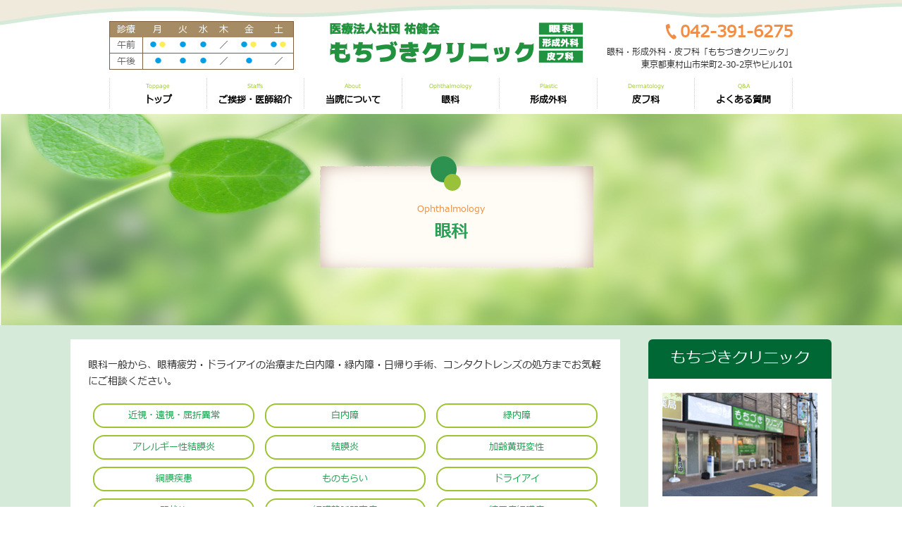

--- FILE ---
content_type: text/html; charset=UTF-8
request_url: https://mochizuki-clinic-tokyo.com/category/ophthalmology/
body_size: 41756
content:
<!DOCTYPE html>
<html lang="ja">
<head>
  <meta http-equiv="Content-Type" content="text/html; charset=UTF-8">
  <meta charset="utf-8">
  <meta http-equiv="X-UA-Compatible" content="IE=edge">
  <meta name="viewport" content="width=device-width, initial-scale=1">
  <script type="text/javascript" src="https://ajax.googleapis.com/ajax/libs/jquery/2.1.0/jquery.min.js"></script>
  <link rel="profile" href="http://gmpg.org/xfn/11">
  <link rel="pingback" href="https://mochizuki-clinic-tokyo.com/wp/xmlrpc.php">
  <link rel="stylesheet" href="//cdnjs.cloudflare.com/ajax/libs/aos/2.1.1/aos.css">
    <title>眼科（診療科目）｜西武線久米川駅の眼科・形成外科・皮膚科　｜　もちづきクリニック</title>
    <meta name="description" content="東京都東村山市栄町／久米川駅【もちづきクリニック】です。眼科一般から、白内障、緑内障、網膜症、神経眼科、ドライアイ、コンタクトレンズはもちろん、高血圧、糖尿病、高脂血症などの生活習慣病による動脈硬化が引き起こす多くの眼の病気などにも対応いたします。形成外科専門医による形成外科・皮膚科の診療を行っております。最新設備の整った院内手術室にて白内障手術・眼瞼形成手術・皮膚形成手術を専門医である当院医師が執刀し、日帰りできます。もちづきクリニックは親身な診察と丁寧な説明を第一に、患者さん本意の高度な医療を目指しています。">
    <meta name="Keywords" content="もちづきクリニック,西武線久米川　東村山　眼科　形成外科　皮膚科　白内障日帰り手術　眼瞼形成手術　皮ふ形成手術">
	<link rel='dns-prefetch' href='//s.w.org' />
<link rel="alternate" type="application/rss+xml" title="医療法人社団祐健会　もちづきクリニック &raquo; フィード" href="https://mochizuki-clinic-tokyo.com/feed/" />
<link rel="alternate" type="application/rss+xml" title="医療法人社団祐健会　もちづきクリニック &raquo; コメントフィード" href="https://mochizuki-clinic-tokyo.com/comments/feed/" />
<link rel="alternate" type="application/rss+xml" title="医療法人社団祐健会　もちづきクリニック &raquo; 眼科（診療科目） カテゴリーのフィード" href="https://mochizuki-clinic-tokyo.com/category/ophthalmology/feed/" />
		<script type="text/javascript">
			window._wpemojiSettings = {"baseUrl":"https:\/\/s.w.org\/images\/core\/emoji\/2.4\/72x72\/","ext":".png","svgUrl":"https:\/\/s.w.org\/images\/core\/emoji\/2.4\/svg\/","svgExt":".svg","source":{"concatemoji":"https:\/\/mochizuki-clinic-tokyo.com\/wp\/wp-includes\/js\/wp-emoji-release.min.js?ver=4.9.3"}};
			!function(a,b,c){function d(a,b){var c=String.fromCharCode;l.clearRect(0,0,k.width,k.height),l.fillText(c.apply(this,a),0,0);var d=k.toDataURL();l.clearRect(0,0,k.width,k.height),l.fillText(c.apply(this,b),0,0);var e=k.toDataURL();return d===e}function e(a){var b;if(!l||!l.fillText)return!1;switch(l.textBaseline="top",l.font="600 32px Arial",a){case"flag":return!(b=d([55356,56826,55356,56819],[55356,56826,8203,55356,56819]))&&(b=d([55356,57332,56128,56423,56128,56418,56128,56421,56128,56430,56128,56423,56128,56447],[55356,57332,8203,56128,56423,8203,56128,56418,8203,56128,56421,8203,56128,56430,8203,56128,56423,8203,56128,56447]),!b);case"emoji":return b=d([55357,56692,8205,9792,65039],[55357,56692,8203,9792,65039]),!b}return!1}function f(a){var c=b.createElement("script");c.src=a,c.defer=c.type="text/javascript",b.getElementsByTagName("head")[0].appendChild(c)}var g,h,i,j,k=b.createElement("canvas"),l=k.getContext&&k.getContext("2d");for(j=Array("flag","emoji"),c.supports={everything:!0,everythingExceptFlag:!0},i=0;i<j.length;i++)c.supports[j[i]]=e(j[i]),c.supports.everything=c.supports.everything&&c.supports[j[i]],"flag"!==j[i]&&(c.supports.everythingExceptFlag=c.supports.everythingExceptFlag&&c.supports[j[i]]);c.supports.everythingExceptFlag=c.supports.everythingExceptFlag&&!c.supports.flag,c.DOMReady=!1,c.readyCallback=function(){c.DOMReady=!0},c.supports.everything||(h=function(){c.readyCallback()},b.addEventListener?(b.addEventListener("DOMContentLoaded",h,!1),a.addEventListener("load",h,!1)):(a.attachEvent("onload",h),b.attachEvent("onreadystatechange",function(){"complete"===b.readyState&&c.readyCallback()})),g=c.source||{},g.concatemoji?f(g.concatemoji):g.wpemoji&&g.twemoji&&(f(g.twemoji),f(g.wpemoji)))}(window,document,window._wpemojiSettings);
		</script>
		<style type="text/css">
img.wp-smiley,
img.emoji {
	display: inline !important;
	border: none !important;
	box-shadow: none !important;
	height: 1em !important;
	width: 1em !important;
	margin: 0 .07em !important;
	vertical-align: -0.1em !important;
	background: none !important;
	padding: 0 !important;
}
</style>
<link rel='stylesheet' id='UserAccessManagerLoginForm-css'  href='https://mochizuki-clinic-tokyo.com/wp/wp-content/plugins/user-access-manager/assets/css/uamLoginForm.css?ver=2.1.9' type='text/css' media='screen' />
<link rel='stylesheet' id='wpfront-scroll-top-css'  href='https://mochizuki-clinic-tokyo.com/wp/wp-content/plugins/wpfront-scroll-top/css/wpfront-scroll-top.min.css?ver=1.6.1' type='text/css' media='all' />
<link rel='stylesheet' id='wp-pagenavi-css'  href='https://mochizuki-clinic-tokyo.com/wp/wp-content/plugins/wp-pagenavi/pagenavi-css.css?ver=2.70' type='text/css' media='all' />
<link rel='stylesheet' id='bootstrap-css-css'  href='https://mochizuki-clinic-tokyo.com/wp/wp-content/themes/mochizuki-clinic-tokyo/css/bootstrap.min.css?ver=1' type='text/css' media='all' />
<link rel='stylesheet' id='style-css-css'  href='https://mochizuki-clinic-tokyo.com/wp/wp-content/themes/mochizuki-clinic-tokyo/css/style.css?ver=1' type='text/css' media='all' />
<link rel='stylesheet' id='mCustomScrollbar-css-css'  href='https://mochizuki-clinic-tokyo.com/wp/wp-content/themes/mochizuki-clinic-tokyo/css/jquery.mCustomScrollbar.min.css?ver=1' type='text/css' media='all' />
<link rel='stylesheet' id='animate-css-css'  href='https://mochizuki-clinic-tokyo.com/wp/wp-content/themes/mochizuki-clinic-tokyo/css/animate.css?ver=1' type='text/css' media='all' />
<link rel='stylesheet' id='custom-css-css'  href='https://mochizuki-clinic-tokyo.com/wp/wp-content/themes/mochizuki-clinic-tokyo/css/custom.css?ver=1' type='text/css' media='all' />
<link rel='stylesheet' id='post-css-css'  href='https://mochizuki-clinic-tokyo.com/wp/wp-content/themes/mochizuki-clinic-tokyo/css/post.css?ver=1' type='text/css' media='all' />
<script type='text/javascript' src='https://mochizuki-clinic-tokyo.com/wp/wp-includes/js/jquery/jquery.js?ver=1.12.4'></script>
<script type='text/javascript' src='https://mochizuki-clinic-tokyo.com/wp/wp-includes/js/jquery/jquery-migrate.min.js?ver=1.4.1'></script>
<link rel='https://api.w.org/' href='https://mochizuki-clinic-tokyo.com/wp-json/' />
<link rel="EditURI" type="application/rsd+xml" title="RSD" href="https://mochizuki-clinic-tokyo.com/wp/xmlrpc.php?rsd" />
<link rel="wlwmanifest" type="application/wlwmanifest+xml" href="https://mochizuki-clinic-tokyo.com/wp/wp-includes/wlwmanifest.xml" /> 
<meta name="generator" content="WordPress 4.9.3" />
<link rel="icon" href="https://mochizuki-clinic-tokyo.com/wp/wp-content/uploads/2018/03/cropped-logomark.png" sizes="32x32" />
<link rel="icon" href="https://mochizuki-clinic-tokyo.com/wp/wp-content/uploads/2018/03/cropped-logomark.png" sizes="192x192" />
<link rel="apple-touch-icon-precomposed" href="https://mochizuki-clinic-tokyo.com/wp/wp-content/uploads/2018/03/cropped-logomark.png" />
<meta name="msapplication-TileImage" content="https://mochizuki-clinic-tokyo.com/wp/wp-content/uploads/2018/03/cropped-logomark.png" />
  <style type="text/css">
    .table-info .hide-on-header {
        display: none;
    }
  </style>
  <link rel="stylesheet" href="https://mochizuki-clinic-tokyo.com/wp/wp-content/themes/mochizuki-clinic-tokyo/sass/main.css" type='text/css' media='all'>

  <!-- Global site tag (gtag.js) - Google Analytics -->
  <script async src="https://www.googletagmanager.com/gtag/js?id=UA-81176967-1"></script>
  <script>
    window.dataLayer = window.dataLayer || [];
    function gtag(){dataLayer.push(arguments);}
    gtag('js', new Date());
    gtag('config', 'UA-81176967-1');
  </script>

</head>
<body class="archive category category-ophthalmology category-21 wp-custom-logo">
  <header>
    <!-- Static navbar -->
    <nav class="navbar navbar-default navbar-static-top">
      <div class="container">
            <div class="navbar-header">

    <!-- 診療時間 -->
    <div class="table-info pc-only">
              				<table class="table-schedule table-schedule-widget">
			<thead>
				<tr>
					<th>診療</th>
					<th>月</th>
					<th>火</th>
					<th>水</th>
					<th>木</th>
					<th>金</th>
					<th>土</th>
					<th>日祝</th>
				</tr>
			</thead>
			<tbody>
				<tr>
					<th><span class="menu">午前</span><span class="access">09:15〜12:50</span></th>
					<td><span style="color: #009fe8;">●</span><span style="color: #ffed54;">●</span></td>
					<td><span style="color: #009fe8;">●</span></td>
					<td><span style="color: #009fe8;">●</span></td>
					<td>／</td>
					<td><span style="color: #009fe8;">●</span><span style="color: #ffed54;">●</span></td>
					<td><span style="color: #009fe8;">●</span><span style="color: #ffed54;">●</span></td>
					<td>／</td>
				</tr>
				<tr>
					<th><span class="menu">午後</span><span class="access">14:45〜18:20</span></th>
					<td><span style="color: #009fe8;">●</span></td>
					<td><span style="color: #009fe8;">●</span></td>
					<td><span style="color: #009fe8;">●</span></td>
					<td>／</td>
					<td><span style="color: #009fe8;">●</span></td>
					<td>／</td>
					<td>／</td>
				</tr>
			</tbody>
		</table>

		<p class="tel-contact hide-on-header"> 休診日：木曜・日祝日、土曜(午後診)</p>
	    <p class="hide-on-header"><span style="color: #009fe8;">●</span>：眼科　<span style="color: #ffed54;">●</span>：形成外科・皮膚科
※形成外科・皮膚科の診療は月曜午前・金曜午前・土曜午前（毎週） </p>
	    <!--p class="tel-info sp-only hide-on-header">休診日：木曜・日祝日、土曜(午後診)</p-->

		


		          </div>

    <!-- ロゴ -->
    <div class="nav-logo">
      <div type="button" id="hamburger" class="area-hamburger">
        <img class="btn-hamburger" src="https://mochizuki-clinic-tokyo.com/wp/wp-content/uploads/2017/12/ico-hamburger.png">
      </div>
		<h1>
      <a class="navbar-brand" href="https://mochizuki-clinic-tokyo.com">
                  <img src="https://mochizuki-clinic-tokyo.com/wp/wp-content/uploads/2018/03/logomark.png" class="pc-logo" alt="もちづきクリニック">
          <img src="https://mochizuki-clinic-tokyo.com/wp/wp-content/uploads/2018/03/logomark.png" class="sp-logo" alt="もちづきクリニック">
      </a>
		</h1>
    </div>

    <!-- 連絡先 -->
    <div class="tel pc-only">
              <div><div class="textwidget custom-html-widget"><p class="tel-number pc-only">042-391-6275</p>
<p class="tel-number sp-only"><a href="tel:0423916275">042-391-6275</a></p>
<p class="address">眼科・形成外科・皮フ科「もちづきクリニック」<br />東京都東村山市栄町2-30-2京やビル101</p></div></div>          </div>

  </div><!-- navbar-header -->
          
<div id="pc-navbar" class="pc-area-menu">
  <ul class="menu">
    <li class="btn-menu"><a href="https://mochizuki-clinic-tokyo.com/"><span class="en">Toppage</span>トップ</a></li>
    <li class="btn-menu"><a href="https://mochizuki-clinic-tokyo.com/staffs"><span class="en">Staffs</span> ご挨拶・医師紹介</a></li>
    <li class="btn-menu"><a href="https://mochizuki-clinic-tokyo.com/about"><span class="en">About</span>当院について</a></li>
    <li id="ophthalmology" class="btn-menu"><a href="https://mochizuki-clinic-tokyo.com/ophthalmology"><span class="en">Ophthalmology</span>眼科</a>
      <ul id="sub-menu" class="sub-menu ophthalmology">
      <li class="btn-submenu"><a href="https://mochizuki-clinic-tokyo.com/ophthalmology/myopia">近視・遠視・屈折異常</a></li>
      <li class="btn-submenu"><a href="https://mochizuki-clinic-tokyo.com/ophthalmology/cataract">白内障</a></li>
      <li class="btn-submenu"><a href="https://mochizuki-clinic-tokyo.com/ophthalmology/glaucoma">緑内障</a></li>
      <li class="btn-submenu"><a href="https://mochizuki-clinic-tokyo.com/ophthalmology/allergicconjunctivitis">アレルギー性結膜炎</a></li>
      <li class="btn-submenu"><a href="https://mochizuki-clinic-tokyo.com/ophthalmology/conjunctivitis">結膜炎</a></li>
      <li class="btn-submenu"><a href="https://mochizuki-clinic-tokyo.com/ophthalmology/agerelatedmaculardegeneration">加齢黄斑変性</a></li>
      <li class="btn-submenu"><a href="https://mochizuki-clinic-tokyo.com/ophthalmology/retinaldisease">網膜疾患</a></li>
      <li class="btn-submenu"><a href="https://mochizuki-clinic-tokyo.com/ophthalmology/stye">ものもらい</a></li>
      <li class="btn-submenu"><a href="https://mochizuki-clinic-tokyo.com/ophthalmology/dryeye">ドライアイ</a></li>
      <li class="btn-submenu"><a href="https://mochizuki-clinic-tokyo.com/ophthalmology/pterygium">翼状片</a></li>
      <li class="btn-submenu"><a href="https://mochizuki-clinic-tokyo.com/ophthalmology/retinalveinocclusion">網膜静脈閉塞症</a></li>
      <li class="btn-submenu"><a href="https://mochizuki-clinic-tokyo.com/ophthalmology/diabeticretinopathy">糖尿病網膜症</a></li>
      </ul><!-- sub-menu -->
    </li>
    <li id="plastic" class="btn-menu"><a href="https://mochizuki-clinic-tokyo.com/plastic"><span class="en">Plastic</span>形成外科</a>
      <ul id="sub-menu" class="sub-menu plastic">
      <li class="btn-submenu"><a href="https://mochizuki-clinic-tokyo.com/plastic/trauma">外傷・きず</a></li>
      <li class="btn-submenu"><a href="https://mochizuki-clinic-tokyo.com/plastic/scar">傷あと</a></li>
      <li class="btn-submenu"><a href="https://mochizuki-clinic-tokyo.com/plastic/burn">やけど</a></li>
      <li class="btn-submenu"><a href="https://mochizuki-clinic-tokyo.com/plastic/boil">できもの（良性・悪性腫瘍）</a></li>
      <li class="btn-submenu"><a href="https://mochizuki-clinic-tokyo.com/plastic/ingrownnail">巻き爪・陥入爪</a></li>
      <li class="btn-submenu"><a href="https://mochizuki-clinic-tokyo.com/plastic/scarcontracture">瘢痕拘縮</a></li>
      <li class="btn-submenu"><a href="https://mochizuki-clinic-tokyo.com/plastic/keloid">ケロイド</a></li>
      <li class="btn-submenu"><a href="https://mochizuki-clinic-tokyo.com/plastic/skinrefractoryulcer">皮膚難治性潰瘍</a></li>
      <li class="btn-submenu"><a href="https://mochizuki-clinic-tokyo.com/plastic/axillaryhyperhidrosis">腋窩多汗症</a></li>
      <li class="btn-submenu"><a href="https://mochizuki-clinic-tokyo.com/plastic/ptosis">眼瞼下垂</a></li>
      <li class="btn-submenu"><a href="https://mochizuki-clinic-tokyo.com/plastic/upsidedowneyelashes">逆さまつげ</a></li>
      </ul><!-- sub-menu -->
    </li>
    <li id="dermatology" class="btn-menu"><a href="https://mochizuki-clinic-tokyo.com/dermatology"><span class="en">Dermatology</span>皮フ科</a>
      <ul id="sub-menu" class="sub-menu dermatology">
      <li class="btn-submenu"><a href="https://mochizuki-clinic-tokyo.com/dermatology/eczema">湿疹</a></li>
      <li class="btn-submenu"><a href="https://mochizuki-clinic-tokyo.com/dermatology/itch">かゆみ</a></li>
      <li class="btn-submenu"><a href="https://mochizuki-clinic-tokyo.com/dermatology/rash">かぶれ</a></li>
      <li class="btn-submenu"><a href="https://mochizuki-clinic-tokyo.com/dermatology/dryskin">乾燥</a></li>
      <li class="btn-submenu"><a href="https://mochizuki-clinic-tokyo.com/dermatology/rough">手荒れ</a></li>
      <li class="btn-submenu"><a href="https://mochizuki-clinic-tokyo.com/dermatology/insectbites">虫刺され</a></li>
      <li class="btn-submenu"><a href="https://mochizuki-clinic-tokyo.com/dermatology/urticaria">蕁麻疹</a></li>
      <li class="btn-submenu"><a href="https://mochizuki-clinic-tokyo.com/dermatology/atopic">アトピー性皮膚炎</a></li>
      <li class="btn-submenu"><a href="https://mochizuki-clinic-tokyo.com/dermatology/acne">ニキビ</a></li>
      <li class="btn-submenu"><a href="https://mochizuki-clinic-tokyo.com/dermatology/warts">いぼ</a></li>
      <li class="btn-submenu"><a href="https://mochizuki-clinic-tokyo.com/dermatology/corns">うおのめ・たこ</a></li>
      <li class="btn-submenu"><a href="https://mochizuki-clinic-tokyo.com/dermatology/asthma">水虫</a></li>
      <li class="btn-submenu"><a href="https://mochizuki-clinic-tokyo.com/dermatology/coldSores">口唇ヘルペス</a></li>
      <li class="btn-submenu"><a href="https://mochizuki-clinic-tokyo.com/dermatology/herpeszoster">帯状疱疹</a></li>
      <li class="btn-submenu"><a href="https://mochizuki-clinic-tokyo.com/dermatology/skinInfections">皮膚感染症</a></li>
      <li class="btn-submenu"><a href="https://mochizuki-clinic-tokyo.com/dermatology/chilblains">しもやけ</a></li>
      <li class="btn-submenu"><a href="https://mochizuki-clinic-tokyo.com/dermatology/mole">ほくろ</a></li>
      <li class="btn-submenu"><a href="https://mochizuki-clinic-tokyo.com/dermatology/bruisebirthmark">あざ</a></li>
      <li class="btn-submenu"><a href="https://mochizuki-clinic-tokyo.com/dermatology/depilation">脱毛</a></li>
      <li class="btn-submenu"><a href="https://mochizuki-clinic-tokyo.com/dermatology/spot">しみ</a></li>
      </ul><!-- sub-menu -->
    </li>
    <li id="qa" class="btn-menu"><a href="https://mochizuki-clinic-tokyo.com/category/qa"><span class="en">Q&A</span>よくある質問</a>
      <ul id="sub-menu" class="sub-menu qa">
      <li class="btn-submenu"><a href="https://mochizuki-clinic-tokyo.com/category/qa/facility">設備について</a></li>
      <li class="btn-submenu"><a href="https://mochizuki-clinic-tokyo.com/category/qa/insurance">保険について</a></li>
      <li class="btn-submenu"><a href="https://mochizuki-clinic-tokyo.com/category/qa/treatment">診療について</a></li>
      </ul><!-- sub-menu -->
    </li>
    <li class="btn-menu"><a href="https://mochizuki-clinic-tokyo.com/acs"><span class="en">Access</span>アクセス</a></li>
  </ul><!-- menu -->
</div><!-- pc-area-menu -->

      </div><!-- container -->
    </nav>
  </header> <!-- end header -->

<main>

<div id="sp-navbar" class="sp-area-menu">
  <ul class="menu">
    <li class="btn-menu"><a href="https://mochizuki-clinic-tokyo.com/"><span class="en">Toppage</span>トップ</a></li>
    <li class="btn-menu"><a href="https://mochizuki-clinic-tokyo.com/staffs"><span class="en">Staffs</span> ご挨拶・医師紹介</a></li>
    <li class="btn-menu"><a href="https://mochizuki-clinic-tokyo.com/about"><span class="en">About</span>当院について</a></li>
    <li id="ophthalmology" class="btn-menu btn-accordion"><span class="en">Ophthalmology</span>眼科<span id="ophthalmology" class="ico-triangle">▼</span>
      <ul id="sub-menu" class="sub-menu ophthalmology">
      <li class="btn-submenu"><a href="https://mochizuki-clinic-tokyo.com/ophthalmology/myopia">近視・遠視・屈折異常</a></li>
      <li class="btn-submenu"><a href="https://mochizuki-clinic-tokyo.com/ophthalmology/cataract">白内障</a></li>
      <li class="btn-submenu"><a href="https://mochizuki-clinic-tokyo.com/ophthalmology/glaucoma">緑内障</a></li>
      <li class="btn-submenu"><a href="https://mochizuki-clinic-tokyo.com/ophthalmology/allergicconjunctivitis">アレルギー性結膜炎</a></li>
      <li class="btn-submenu"><a href="https://mochizuki-clinic-tokyo.com/ophthalmology/conjunctivitis">結膜炎</a></li>
      <li class="btn-submenu"><a href="https://mochizuki-clinic-tokyo.com/ophthalmology/agerelatedmaculardegeneration">加齢黄斑変性</a></li>
      <li class="btn-submenu"><a href="https://mochizuki-clinic-tokyo.com/ophthalmology/retinaldisease">網膜疾患</a></li>
      <li class="btn-submenu"><a href="https://mochizuki-clinic-tokyo.com/ophthalmology/stye">ものもらい</a></li>
      <li class="btn-submenu"><a href="https://mochizuki-clinic-tokyo.com/ophthalmology/dryeye">ドライアイ</a></li>
      <li class="btn-submenu"><a href="https://mochizuki-clinic-tokyo.com/ophthalmology/pterygium">翼状片</a></li>
      <li class="btn-submenu"><a href="https://mochizuki-clinic-tokyo.com/ophthalmology/retinalveinocclusion">網膜静脈閉塞症</a></li>
      <li class="btn-submenu"><a href="https://mochizuki-clinic-tokyo.com/ophthalmology/diabeticretinopathy">糖尿病網膜症</a></li>
      </ul><!-- sub-menu -->
    </li>
    <li id="plastic" class="btn-menu btn-accordion"><span class="en">Plastic</span>形成外科<span id="plastic" class="ico-triangle">▼</span>
      <ul id="sub-menu" class="sub-menu plastic">
      <li class="btn-submenu"><a href="https://mochizuki-clinic-tokyo.com/plastic/trauma">外傷・きず</a></li>
      <li class="btn-submenu"><a href="https://mochizuki-clinic-tokyo.com/plastic/scar">傷あと</a></li>
      <li class="btn-submenu"><a href="https://mochizuki-clinic-tokyo.com/plastic/burn">やけど</a></li>
      <li class="btn-submenu"><a href="https://mochizuki-clinic-tokyo.com/plastic/boil">できもの（良性・悪性腫瘍）</a></li>
      <li class="btn-submenu"><a href="https://mochizuki-clinic-tokyo.com/plastic/ingrownnail">巻き爪・陥入爪</a></li>
      <li class="btn-submenu"><a href="https://mochizuki-clinic-tokyo.com/plastic/scarcontracture">瘢痕拘縮</a></li>
      <li class="btn-submenu"><a href="https://mochizuki-clinic-tokyo.com/plastic/keloid">ケロイド</a></li>
      <li class="btn-submenu"><a href="https://mochizuki-clinic-tokyo.com/plastic/skinrefractoryulcer">皮膚難治性潰瘍</a></li>
      <li class="btn-submenu"><a href="https://mochizuki-clinic-tokyo.com/plastic/axillaryhyperhidrosis">腋窩多汗症</a></li>
      <li class="btn-submenu"><a href="https://mochizuki-clinic-tokyo.com/plastic/ptosis">眼瞼下垂</a></li>
      <li class="btn-submenu"><a href="https://mochizuki-clinic-tokyo.com/plastic/upsidedowneyelashes">逆さまつげ</a></li>
      </ul><!-- sub-menu -->
    </li>
    <li id="dermatology" class="btn-menu btn-accordion"><span class="en">Dermatology</span>皮フ科<span id="dermatology" class="ico-triangle">▼</span>
      <ul id="sub-menu" class="sub-menu dermatology">
      <li class="btn-submenu"><a href="https://mochizuki-clinic-tokyo.com/dermatology/eczema">湿疹</a></li>
      <li class="btn-submenu"><a href="https://mochizuki-clinic-tokyo.com/dermatology/itch">かゆみ</a></li>
      <li class="btn-submenu"><a href="https://mochizuki-clinic-tokyo.com/dermatology/rash">かぶれ</a></li>
      <li class="btn-submenu"><a href="https://mochizuki-clinic-tokyo.com/dermatology/dryskin">乾燥</a></li>
      <li class="btn-submenu"><a href="https://mochizuki-clinic-tokyo.com/dermatology/rough">手荒れ</a></li>
      <li class="btn-submenu"><a href="https://mochizuki-clinic-tokyo.com/dermatology/insectbites">虫刺され</a></li>
      <li class="btn-submenu"><a href="https://mochizuki-clinic-tokyo.com/dermatology/urticaria">蕁麻疹</a></li>
      <li class="btn-submenu"><a href="https://mochizuki-clinic-tokyo.com/dermatology/atopic">アトピー性皮膚炎</a></li>
      <li class="btn-submenu"><a href="https://mochizuki-clinic-tokyo.com/dermatology/acne">ニキビ</a></li>
      <li class="btn-submenu"><a href="https://mochizuki-clinic-tokyo.com/dermatology/warts">いぼ</a></li>
      <li class="btn-submenu"><a href="https://mochizuki-clinic-tokyo.com/dermatology/corns">うおのめ・たこ</a></li>
      <li class="btn-submenu"><a href="https://mochizuki-clinic-tokyo.com/dermatology/asthma">水虫</a></li>
      <li class="btn-submenu"><a href="https://mochizuki-clinic-tokyo.com/dermatology/coldSores">口唇ヘルペス</a></li>
      <li class="btn-submenu"><a href="https://mochizuki-clinic-tokyo.com/dermatology/herpeszoster">帯状疱疹</a></li>
      <li class="btn-submenu"><a href="https://mochizuki-clinic-tokyo.com/dermatology/skinInfections">皮膚感染症</a></li>
      <li class="btn-submenu"><a href="https://mochizuki-clinic-tokyo.com/dermatology/chilblains">しもやけ</a></li>
      <li class="btn-submenu"><a href="https://mochizuki-clinic-tokyo.com/dermatology/mole">ほくろ</a></li>
      <li class="btn-submenu"><a href="https://mochizuki-clinic-tokyo.com/dermatology/bruisebirthmark">あざ</a></li>
      <li class="btn-submenu"><a href="https://mochizuki-clinic-tokyo.com/dermatology/depilation">脱毛</a></li>
      <li class="btn-submenu"><a href="https://mochizuki-clinic-tokyo.com/dermatology/spot">しみ</a></li>
      </ul><!-- sub-menu -->
    </li>
    <li id="qa" class="btn-menu btn-accordion"><span class="en">Q&A</span>よくある質問<span id="qa" class="ico-triangle">▼</span>
      <ul id="sub-menu" class="sub-menu qa">
      <li class="btn-submenu"><a href="https://mochizuki-clinic-tokyo.com/category/qa/facility">設備について</a></li>
      <li class="btn-submenu"><a href="https://mochizuki-clinic-tokyo.com/category/qa/insurance">保険について</a></li>
      <li class="btn-submenu"><a href="https://mochizuki-clinic-tokyo.com/category/qa/treatment">診療について</a></li>
      </ul><!-- sub-menu -->
    </li>
    <li class="btn-menu"><a href="https://mochizuki-clinic-tokyo.com/acs"><span class="en">Access</span>アクセス</a></li>
  </ul><!-- menu -->
</div><!-- pc-area-menu -->


<div class="eyecatch">
  <img class="eyecatch-ophthalmology" src="https://mochizuki-clinic-tokyo.com/wp/wp-content/uploads/2018/02/eyecatch_green_long.jpg" alt="アイキャッチ">
  <p class="en">Ophthalmology</p>
  <p class="jp">眼科</p>
</div>
<div class="content-skin">
  <div class="content">
<div style="font-size: 14px;">
<p>眼科一般から、眼精疲労・ドライアイの治療また白内障・緑内障・日帰り手術、コンタクトレンズの処方までお気軽にご相談ください。</p>
</div>
<div class="category-information">
<ul class="catelist">
<li class="post"><a href="https://mochizuki-clinic-tokyo.com/ophthalmology/myopia">近視・遠視・屈折異常</a></li>
<li class="post"><a href="https://mochizuki-clinic-tokyo.com/ophthalmology/cataract">白内障</a></li>
<li class="post"><a href="https://mochizuki-clinic-tokyo.com/ophthalmology/glaucoma">緑内障</a></li>
<li class="post"><a href="https://mochizuki-clinic-tokyo.com/ophthalmology/allergicconjunctivitis">アレルギー性結膜炎</a></li>
<li class="post"><a href="https://mochizuki-clinic-tokyo.com/ophthalmology/conjunctivitis">結膜炎</a></li>
<li class="post"><a href="https://mochizuki-clinic-tokyo.com/ophthalmology/agerelatedmaculardegeneration">加齢黄斑変性</a></li>
<li class="post"><a href="https://mochizuki-clinic-tokyo.com/ophthalmology/retinaldisease">網膜疾患</a></li>
<li class="post"><a href="https://mochizuki-clinic-tokyo.com/ophthalmology/stye">ものもらい</a></li>
<li class="post"><a href="https://mochizuki-clinic-tokyo.com/ophthalmology/dryeye">ドライアイ</a></li>
<li class="post"><a href="https://mochizuki-clinic-tokyo.com/ophthalmology/pterygium">翼状片</a></li>
<li class="post"><a href="https://mochizuki-clinic-tokyo.com/ophthalmology/retinalveinocclusion">網膜静脈閉塞症</a></li>
<li class="post"><a href="https://mochizuki-clinic-tokyo.com/ophthalmology/diabeticretinopathy">糖尿病網膜症</a></li>
</ul>
</div>
  </div><!-- content -->

  <!-- バナー -->
      <div class="top-banner" data-aos="fade-up">
      <div class="flame">
        <p class="banner"><a href="https://mochizuki-clinic-tokyo.com/cataract-operation"><img src="https://mochizuki-clinic-tokyo.com/wp/wp-content/uploads/2018/03/banner_hakunai.png" alt="日帰り白内障手術"></a></p>
        <p class="banner"><a href="https://mochizuki-clinic-tokyo.com/plastic/ptosis/"><img src="https://mochizuki-clinic-tokyo.com/wp/wp-content/uploads/2018/03/banner_ganken.png" alt="日帰り眼瞼形成手術"></a></p>
        <p class="banner"><a href="https://mochizuki-clinic-tokyo.com/plastic/boil/"><img src="https://mochizuki-clinic-tokyo.com/wp/wp-content/uploads/2018/03/banner_hihu.png" alt="日帰り皮膚形成手術"></a></p>
        <p class="banner"><a href="https://mochizuki-clinic-tokyo.com/self-pay/hydra/"><img src="https://mochizuki-clinic-tokyo.com/wp/wp-content/uploads/2020/03/banner_hydra.png" alt="ハイドラフェイシャル"></a></p>
        <p class="banner"><a href="https://mochizuki-clinic-tokyo.com/self-pay/removal/"><img src="https://mochizuki-clinic-tokyo.com/wp/wp-content/uploads/2023/12/banner_remove4.png" alt="医療脱毛"></a></p>
        <p class="banner"><a href="https://mochizuki-clinic-tokyo.com/self-pay/picoway/"><img src="https://mochizuki-clinic-tokyo.com/wp/wp-content/uploads/2021/07/banner_pico.png" alt="ピコウェイレーザー"></a></p>
				<p class="banner"><a href="https://www.m-life.jp/detail/6155#detail_recruitment" target="_blank"><img src="https://mochizuki-clinic-tokyo.com/wp/wp-content/uploads/2018/12/saiyou_bnr.png" alt="人材募集"></a></p>
      </div>
    </div>
  <!-- サイドメニュー -->
  <div class="pc-only">
      <div class="sidemenu">

      <div class="title">
        もちづきクリニック
      </div>

      <div class="body">
        <div class="bulding">
          <img src="https://mochizuki-clinic-tokyo.com/wp/wp-content/uploads/2018/01/building.png" alt="外観">
        </div>
        <div class="address">
          <dl>
            <dt>住所</dt>
            <dd>東京都東村山市栄町2-30-2<br />京やビル101</dd>
            <dt>TEL</dt>
            <dd>042-391-6275</dd>
            <dt>受付</dt>
            <dd>09:15～12:50<br />14:45～18:20</dd>
          </dl>
        </div>
        <div class="table-info">
          				<table class="table-schedule table-schedule-widget">
			<thead>
				<tr>
					<th>診療</th>
					<th>月</th>
					<th>火</th>
					<th>水</th>
					<th>木</th>
					<th>金</th>
					<th>土</th>
					<th>日祝</th>
				</tr>
			</thead>
			<tbody>
				<tr>
					<th><span class="menu">午前</span><span class="access">09:15〜12:50</span></th>
					<td><span style="color: #009fe8;">●</span><span style="color: #ffed54;">●</span></td>
					<td><span style="color: #009fe8;">●</span></td>
					<td><span style="color: #009fe8;">●</span></td>
					<td>／</td>
					<td><span style="color: #009fe8;">●</span><span style="color: #ffed54;">●</span></td>
					<td><span style="color: #009fe8;">●</span><span style="color: #ffed54;">●</span></td>
					<td>／</td>
				</tr>
				<tr>
					<th><span class="menu">午後</span><span class="access">14:45〜18:20</span></th>
					<td><span style="color: #009fe8;">●</span></td>
					<td><span style="color: #009fe8;">●</span></td>
					<td><span style="color: #009fe8;">●</span></td>
					<td>／</td>
					<td><span style="color: #009fe8;">●</span></td>
					<td>／</td>
					<td>／</td>
				</tr>
			</tbody>
		</table>

		<p class="tel-contact hide-on-header"> 休診日：木曜・日祝日、土曜(午後診)</p>
	    <p class="hide-on-header"><span style="color: #009fe8;">●</span>：眼科　<span style="color: #ffed54;">●</span>：形成外科・皮膚科
※形成外科・皮膚科の診療は月曜午前・金曜午前・土曜午前（毎週） </p>
	    <!--p class="tel-info sp-only hide-on-header">休診日：木曜・日祝日、土曜(午後診)</p-->

		


		          <p class="memo">休診日：木曜・日祝日、土曜(午後診)<br /><span style="color: #009fe8;">●</span>：眼科　<span style="color: #ffed54;">●</span>：形成外科・皮膚科 ※形成外科・皮膚科の診療は月曜・金曜・土曜午前（毎週）</p>
        </div>

        <div class="access">
          <!-- a href="/acs/"><img src="https://mochizuki-clinic-tokyo.com/wp/wp-content/uploads/2017/12/btn-access.png" alt="アクセス・診療時間"></a -->
          <a href="/acs/">アクセス</a>
        </div>

      </div>

      <div class="side-banner">
            <div class="-banner" data-aos="fade-up">
      <div class="flame">
        <p class="banner"><a href="https://mochizuki-clinic-tokyo.com/cataract-operation"><img src="https://mochizuki-clinic-tokyo.com/wp/wp-content/uploads/2018/03/banner_hakunai.png" alt="日帰り白内障手術"></a></p>
        <p class="banner"><a href="https://mochizuki-clinic-tokyo.com/plastic/ptosis/"><img src="https://mochizuki-clinic-tokyo.com/wp/wp-content/uploads/2018/03/banner_ganken.png" alt="日帰り眼瞼形成手術"></a></p>
        <p class="banner"><a href="https://mochizuki-clinic-tokyo.com/plastic/boil/"><img src="https://mochizuki-clinic-tokyo.com/wp/wp-content/uploads/2018/03/banner_hihu.png" alt="日帰り皮膚形成手術"></a></p>
        <p class="banner"><a href="https://mochizuki-clinic-tokyo.com/self-pay/hydra/"><img src="https://mochizuki-clinic-tokyo.com/wp/wp-content/uploads/2020/03/banner_hydra.png" alt="ハイドラフェイシャル"></a></p>
        <p class="banner"><a href="https://mochizuki-clinic-tokyo.com/self-pay/removal/"><img src="https://mochizuki-clinic-tokyo.com/wp/wp-content/uploads/2023/12/banner_remove4.png" alt="医療脱毛"></a></p>
        <p class="banner"><a href="https://mochizuki-clinic-tokyo.com/self-pay/picoway/"><img src="https://mochizuki-clinic-tokyo.com/wp/wp-content/uploads/2021/07/banner_pico.png" alt="ピコウェイレーザー"></a></p>
				<p class="banner"><a href="https://www.m-life.jp/detail/6155#detail_recruitment" target="_blank"><img src="https://mochizuki-clinic-tokyo.com/wp/wp-content/uploads/2018/12/saiyou_bnr.png" alt="人材募集"></a></p>
      </div>
    </div>      </div>

    </div><!-- sidemenu -->
  </div>

</div><!-- content-skin -->

</main>
 <!-- footer -->
       <footer>

    <div class="menu pc-only">
      <!-- Static navbar -->
      <nav class="footermenu">
        <div class="container">
            
<div id="pc-navbar" class="pc-area-menu">
  <ul class="menu">
    <li class="btn-menu"><a href="https://mochizuki-clinic-tokyo.com/"><span class="en">Toppage</span>トップ</a></li>
    <li class="btn-menu"><a href="https://mochizuki-clinic-tokyo.com/staffs"><span class="en">Staffs</span> ご挨拶・医師紹介</a></li>
    <li class="btn-menu"><a href="https://mochizuki-clinic-tokyo.com/about"><span class="en">About</span>当院について</a></li>
    <li id="ophthalmology" class="btn-menu"><a href="https://mochizuki-clinic-tokyo.com/ophthalmology"><span class="en">Ophthalmology</span>眼科</a>
</li>
    <li id="plastic" class="btn-menu"><a href="https://mochizuki-clinic-tokyo.com/plastic"><span class="en">Plastic</span>形成外科</a>
</li>
    <li id="dermatology" class="btn-menu"><a href="https://mochizuki-clinic-tokyo.com/dermatology"><span class="en">Dermatology</span>皮フ科</a>
</li>
    <li id="qa" class="btn-menu"><a href="https://mochizuki-clinic-tokyo.com/category/qa"><span class="en">Q&A</span>よくある質問</a>
</li>
    <li class="btn-menu"><a href="https://mochizuki-clinic-tokyo.com/acs"><span class="en">Access</span>アクセス</a></li>
  </ul><!-- menu -->
</div><!-- pc-area-menu -->

        </div><!-- container -->
      </nav>
          </div>


    <div class="earth">

      <section class="footer_nav_wrap">
        <div class="container">
          <div class="row">

            <div class="col-sm-6 table-schedule">
			  				<table class="table-schedule table-schedule-widget">
			<thead>
				<tr>
					<th>診療</th>
					<th>月</th>
					<th>火</th>
					<th>水</th>
					<th>木</th>
					<th>金</th>
					<th>土</th>
					<th>日祝</th>
				</tr>
			</thead>
			<tbody>
				<tr>
					<th><span class="menu">午前</span><span class="access">09:15〜12:50</span></th>
					<td><span style="color: #009fe8;">●</span><span style="color: #ffed54;">●</span></td>
					<td><span style="color: #009fe8;">●</span></td>
					<td><span style="color: #009fe8;">●</span></td>
					<td>／</td>
					<td><span style="color: #009fe8;">●</span><span style="color: #ffed54;">●</span></td>
					<td><span style="color: #009fe8;">●</span><span style="color: #ffed54;">●</span></td>
					<td>／</td>
				</tr>
				<tr>
					<th><span class="menu">午後</span><span class="access">14:45〜18:20</span></th>
					<td><span style="color: #009fe8;">●</span></td>
					<td><span style="color: #009fe8;">●</span></td>
					<td><span style="color: #009fe8;">●</span></td>
					<td>／</td>
					<td><span style="color: #009fe8;">●</span></td>
					<td>／</td>
					<td>／</td>
				</tr>
			</tbody>
		</table>

		<p class="tel-contact hide-on-header"> 休診日：木曜・日祝日、土曜(午後診)</p>
	    <p class="hide-on-header"><span style="color: #009fe8;">●</span>：眼科　<span style="color: #ffed54;">●</span>：形成外科・皮膚科
※形成外科・皮膚科の診療は月曜午前・金曜午前・土曜午前（毎週） </p>
	    <!--p class="tel-info sp-only hide-on-header">休診日：木曜・日祝日、土曜(午後診)</p-->

		


		            </div>

            <div class="col-sm-6 clinic-information">
              <div><img width="380" height="60" src="https://mochizuki-clinic-tokyo.com/wp/wp-content/uploads/2018/03/logomark.png" class="image wp-image-1016  attachment-full size-full" alt="" style="max-width: 100%; height: auto;" srcset="https://mochizuki-clinic-tokyo.com/wp/wp-content/uploads/2018/03/logomark.png 380w, https://mochizuki-clinic-tokyo.com/wp/wp-content/uploads/2018/03/logomark-300x47.png 300w" sizes="(max-width: 380px) 100vw, 380px" /></div><div><div class="textwidget custom-html-widget"><figcaption class="text-white">
眼科・形成外科・皮フ科「もちづきクリニック」<br />西武新宿線　久米川駅南口より徒歩1分<br />〒189-0013　東京都東村山市栄町2-30-2京やビル101
</figcaption></div></div><div><div class="textwidget custom-html-widget"><p class="tel">
<span class="pc-only">042-391-6275</span>
<span class="tablet-only"><a href="tel:0423916275">042-391-6275</a></span>
</p></div></div>            </div>

          </div>
        </div>
      </section>


      <!-- コピーライト -->
      <section class="footer_copyright_wrap">
        <div class="container">
          <div class="row">
            <div class="col-sm-12">
              <p class="copyright">   </p>
            </div>
          </div>
        </div>
      </section>

    </div>


  </footer>

  <!-- end footer -->
      
    <!-- Bootstrap core JavaScript
    ================================================== -->
    <!-- Placed at the end of the document so the pages load faster -->
    


    <div id="wpfront-scroll-top-container"><img src="https://mochizuki-clinic-tokyo.com/wp/wp-content/plugins/wpfront-scroll-top/images/icons/1.png" alt="" /></div>
    <script type="text/javascript">function wpfront_scroll_top_init() {if(typeof wpfront_scroll_top == "function" && typeof jQuery !== "undefined") {wpfront_scroll_top({"scroll_offset":100,"button_width":0,"button_height":0,"button_opacity":0.8,"button_fade_duration":200,"scroll_duration":400,"location":1,"marginX":20,"marginY":20,"hide_iframe":false,"auto_hide":false,"auto_hide_after":2});} else {setTimeout(wpfront_scroll_top_init, 100);}}wpfront_scroll_top_init();</script><script type='text/javascript' src='https://mochizuki-clinic-tokyo.com/wp/wp-content/plugins/wpfront-scroll-top/js/wpfront-scroll-top.min.js?ver=1.6.1'></script>
<script type='text/javascript' src='https://mochizuki-clinic-tokyo.com/wp/wp-content/themes/mochizuki-clinic-tokyo/js/bootstrap.min.js?ver=1'></script>
<script type='text/javascript' src='https://mochizuki-clinic-tokyo.com/wp/wp-content/themes/mochizuki-clinic-tokyo/js/jquery.fadethis.min.js?ver=1'></script>
<script type='text/javascript' src='https://mochizuki-clinic-tokyo.com/wp/wp-content/themes/mochizuki-clinic-tokyo/js/jquery.mCustomScrollbar.concat.min.js?ver=1'></script>
<script type='text/javascript' src='https://mochizuki-clinic-tokyo.com/wp/wp-content/themes/mochizuki-clinic-tokyo/js/main.js?ver=1'></script>
<script type='text/javascript' src='https://mochizuki-clinic-tokyo.com/wp/wp-includes/js/wp-embed.min.js?ver=4.9.3'></script>

	 <script> jQuery('.news-scroll').mCustomScrollbar();</script>

    <!-- WOW -->
    <script>
    //new WOW().init();
    //jQuery( document ).ready( function(){
        //jQuery('#menu-item-219 a.dropdown-toggle').attr('href','#');
    //});
    </script>

	<script type='text/javascript' src='https://mochizuki-clinic-tokyo.com/wp/wp-content/themes/mochizuki-clinic-tokyo/js/humenu.js'></script>

    <!-- AOS
    <script type='text/javascript' src="https://cdn.rawgit.com/michalsnik/aos/2.1.1/dist/aos.js"></script> -->
    <script type='text/javascript' src="/wp/wp-content/themes/mochizuki-clinic-tokyo/js/aos.js"></script>
    <script type='text/javascript'>
    AOS.init({
        offset: 50,
        duration: 700,
        easing: 'ease-in-sine',
        delay: 100,
        once: 'true',
    });
    </script>

    </body>

</html>




--- FILE ---
content_type: text/css
request_url: https://mochizuki-clinic-tokyo.com/wp/wp-content/themes/mochizuki-clinic-tokyo/css/post.css?ver=1
body_size: 1351
content:
@charset "UTF-8";

/* main */
main .content-skin .content {
  display: inline-block;
}

.top-banner {
  display: inline-block;
  margin-top: 20px;
}


/* footer menu */
footer .menu .footermenu {
  width: 1000px;
  margin: 0 auto;
  padding-top: 60px;
}
footer .menu .footermenu .pc-area-menu .menu{
  height: 70px;
}
footer .menu .footermenu ul.menu{
  background: initial;
}


/* 日帰り白内障手術ページのスマホ余白用 */
@media (max-width: 991px) {
  main #hakunai .page-about{
    padding: 20px;
  }
}

.page-about .section .body table.innai {
  width: 100%; }
  .page-about .section .body table.innai .name {
    font-weight: bold; }
  .page-about .section .body table.innai th {
    vertical-align: top;
    width: 250px; }
  .page-about .section .body table.innai td {
    vertical-align: top; }
      @media (max-width: 550px) {
        .page-about .section .body table.innai th {
          width: 60%; }
          .page-about .section .body table.innai th .pic-innai {
            width: 84.8%; }
        .page-about .section .body table.innai td {
          width: 40%; } }


/* 診療時間-フッター用 */
footer .earth .table-schedule .table-schedule-widget tbody td, footer .earth .table-schedule .table-schedule-widget tbody tr {
  background: #ffffff;
}

/* お知らせ */
.home-notice .body .container{
    max-width: 690px;
}





--- FILE ---
content_type: text/css
request_url: https://mochizuki-clinic-tokyo.com/wp/wp-content/themes/mochizuki-clinic-tokyo/sass/main.css
body_size: 89643
content:
@charset "UTF-8";
.text-right {
  text-align: right; }

/*
 *
 * PCメニュー
 *
 *****************************************************/
@media (min-width: 992px) {
  .sp-area-menu {
    display: none !important; }
  .pc-area-menu {
    display: block;
    width: 100%; }
    .pc-area-menu .menu {
      display: inline-block;
      width: 100%; }
      .pc-area-menu .menu .btn-menu {
        width: calc(100% /7);
        float: left;
        text-align: center;
        border-right: 1px dotted #ccc; }
        .pc-area-menu .menu .btn-menu:first-child {
          border-left: 1px dotted #ccc; }
        .pc-area-menu .menu .btn-menu:last-child {
          display: none; }
        .pc-area-menu .menu .btn-menu .btn-accordion {
          display: none; }
        .pc-area-menu .menu .btn-menu a {
          position: relative;
          display: inline-block;
          width: 100%;
          color: #000;
          font-weight: bold;
          font-size: 13px; }
          .pc-area-menu .menu .btn-menu a .en {
            font-size: 8px;
            font-weight: normal;
            color: #9cc430; }
            .pc-area-menu .menu .btn-menu a .en:after {
              content: "\A";
              white-space: pre; }
      .pc-area-menu .menu .sub-menu {
        display: none;
        position: absolute;
        top: calc(100% - 10px);
        left: 15px;
        width: calc(100% - 30px);
        padding: 30px;
        background: #f6f6f6; }
        .pc-area-menu .menu .sub-menu .btn-submenu {
          float: left; }
          .pc-area-menu .menu .sub-menu .btn-submenu a {
            width: initial;
            padding: 5px 10px;
            font-weight: normal;
            color: #666; }
            .pc-area-menu .menu .sub-menu .btn-submenu a:hover {
              color: #ffae63; }
            .pc-area-menu .menu .sub-menu .btn-submenu a:before {
              content: '';
              display: inline-block;
              width: 10px;
              height: 10px;
              background-size: contain;
              background-image: url(../../../uploads/2017/12/ico-triangle_gray-1.png);
              background-repeat: no-repeat;
              margin-right: 5px; } }

/*
 *
 * ハンバーガーボタン
 *
 *****************************************************/
.area-hamburger {
  position: absolute;
  top: 25px;
  right: 20px;
  cursor: pointer; }
  @media (min-width: 992px) {
    .area-hamburger {
      display: none; } }
  @media (max-width: 991px) {
    .area-hamburger {
      width: 50px; } }
  @media (max-width: 550px) {
    .area-hamburger {
      width: 40px; } }
  @media (max-width: 430px) {
    .area-hamburger {
      width: 30px; } }

/*
 *
 * SPメニュー
 *
 *****************************************************/
@media (max-width: 991px) {
  .pc-area-menu {
    display: none; }
  .sp-area-menu {
    display: none;
    position: fixed;
    right: 0px;
    z-index: 100;
    width: 100%;
    background: #f6f6f6;
    max-height: calc(100% - 90px);
    overflow: auto;
    top: 90px; } }
  @media (max-width: 991px) and (max-width: 550px) {
    .sp-area-menu {
      top: 78px;
      max-height: calc(100% - 78px); } }
  @media (max-width: 991px) and (max-width: 430px) {
    .sp-area-menu {
      top: 64px;
      max-height: calc(100% - 64px); } }

@media (max-width: 991px) {
    .sp-area-menu .menu {
      display: inline-block;
      width: 100%; }
      .sp-area-menu .menu .btn-menu {
        display: inline-block;
        width: 100%;
        border-bottom: 1px dotted #ccc;
        font-size: 13px; }
        .sp-area-menu .menu .btn-menu .en {
          display: none; }
        .sp-area-menu .menu .btn-menu a {
          display: inline-block;
          padding: 10px;
          width: 100%;
          color: #666; }
        .sp-area-menu .menu .btn-menu.btn-accordion {
          padding: 10px;
          cursor: pointer;
          color: #666; }
        .sp-area-menu .menu .btn-menu .ico-triangle {
          float: right;
          padding-right: 20px; }
        .sp-area-menu .menu .btn-menu .sub-menu {
          display: none;
          background: #f6f6f6;
          font-size: 12px;
          padding-top: 10px; }
          .sp-area-menu .menu .btn-menu .sub-menu a {
            display: inline-block;
            border-top: 1px dotted #ccc;
            padding-left: 20px; }
            .sp-area-menu .menu .btn-menu .sub-menu a:before {
              content: '';
              display: inline-block;
              width: 10px;
              height: 10px;
              background-size: contain;
              background-image: url(../../../uploads/2017/12/ico-triangle_gray-1.png);
              background-repeat: no-repeat;
              margin-right: 5px; }
          .sp-area-menu .menu .btn-menu .sub-menu .btn-submenu:last-child a {
            padding-bottom: 0px; } }

/*
 *
 *
 *
 *******************************************************/
header {
  max-width: 1000px;
  display: block;
  margin: 0 auto; }
  header .navbar {
    margin: 0;
    border: none; }

@media (min-width: 992px) {
  header .navbar-header .table-info {
    float: left;
    margin-right: 30px;
    font-size: 13px; }
    header .navbar-header .table-info th, header .navbar-header .table-info td {
      padding: 1px 8px 0px 8px; }
      header .navbar-header .table-info th .access, header .navbar-header .table-info td .access {
        display: none; }
    header .navbar-header .table-info th:first-child {
      padding: 1px 10px 0px 10px; }
  header .navbar-header .nav-logo {
    float: left; }
    header .navbar-header .nav-logo .navbar-brand .pc-logo {
      max-width: initial; }
    header .navbar-header .nav-logo .navbar-brand .sp-logo {
      display: none; }
  header .navbar-header .tel {
    text-align: right; }
    header .navbar-header .tel .tel-number {
      position: relative;
      line-height: 10px;
      color: #f28e43;
      font-size: 23px;
      font-weight: bold; }
      header .navbar-header .tel .tel-number a {
        color: #f28e43; }
        header .navbar-header .tel .tel-number a:hover {
          color: #ffae63; }
      header .navbar-header .tel .tel-number:before {
        position: relative;
        content: url("../../../uploads/2017/12/tel.png");
        top: 3px;
        left: -5px; }
    header .navbar-header .tel .address {
      font-size: 12px;
      line-height: 18px; }
  header .navbar .navbar-header {
    width: 100%;
    padding: 30px 0 10px 0; }
    header .navbar .navbar-header .nav-logo {
      float: left;
      width: 30%;
      max-width: 340px; }
      header .navbar .navbar-header .nav-logo .navbar-brand .sp-logo {
        display: none; }
  header .navbar #navbar {
    float: none;
    width: 100%;
    vertical-align: middle;
    display: block; }
    header .navbar #navbar .navbar-nav {
      width: 100%;
      text-align: center;
      float: none !important;
      font-size: 0; }
      header .navbar #navbar .navbar-nav > li {
        float: none;
        display: inline-block;
        position: relative;
        font-size: 13px;
        font-size: 1.3rem;
        width: calc(100% / 7);
        background: url(../images/line-menu.png) no-repeat right -1px bottom 18px;
        padding-bottom: 18px;
        /********************************
            &:nth-child(2) {
              a {
                &:before {
                  width: 14px;
                  height: 19px;
                  background: url(../images/icon_menu_02.png) no-repeat center center;
                }
              }
            }
            &:nth-child(3) {
              a {
                &:before {
                  width: 20px;
                  height: 20px;
                  background: url(../images/icon_menu_03.png) no-repeat center center;
                }
              }
            }
            &:nth-child(4) {
              a {
                &:before {
                  width: 21px;
                  height: 22px;
                  background: url(../images/icon_menu_04.png) no-repeat center center;
                }
              }
            }
            &:nth-child(5) {
              a {
                &:before {
                  width: 21px;
                  height: 21px;
                  background: url(../images/icon_menu_05.png) no-repeat center center;
                }
              }
            }
            &:nth-child(6) {
              a {
                &:before {
                  width: 18px;
                  height: 21px;
                  background: url(../images/icon_menu_06.png) no-repeat center center;
                }
              }
            }
            &:last-child {
              a {
                &:before {
                  width: 15px;
                  height: 22px;
                  background: url(../images/icon_menu_07.png) no-repeat center center;
                }
              }
            }
		   	// アイコン
            ********************************/ }
        header .navbar #navbar .navbar-nav > li:first-child:after {
          content: '';
          position: absolute;
          width: 3px;
          height: 26px;
          background: url(../images/line-menu.png) no-repeat center center;
          bottom: 18px;
          left: 0; }
        header .navbar #navbar .navbar-nav > li:last-child {
          display: none; }
        header .navbar #navbar .navbar-nav > li > a {
          display: inline-block;
          color: #484848;
          position: relative;
          padding: 0px 5px 0;
          /********************************
              &:before {
                content: '';
                position: absolute;
                width: 21px;
                height: 21px;
                background: url(../images/icon_menu_01.png) no-repeat center center;
                top: 0;
                left: 50%;
                transform: translateX(-50%);
                @include transition(.2s);
              }
              ********************************/ }
          header .navbar #navbar .navbar-nav > li > a span {
            display: block;
            font-size: 10px;
            font-size: 1rem;
            text-transform: uppercase;
            color: #b3d26a;
            line-height: 1;
            margin-bottom: 3px; }
          header .navbar #navbar .navbar-nav > li > a:hover:before {
            top: 5px; }
        header .navbar #navbar .navbar-nav > li > ul {
          position: absolute;
          width: 225px;
          top: 100%;
          left: 50%;
          -webkit-transform: translateX(-50%);
          -ms-transform: translateX(-50%);
          transform: translateX(-50%);
          background: #eee;
          border-radius: 10px;
          margin-top: 30px;
          visibility: hidden;
          opacity: 0;
          max-height: 0;
          height: 0;
          -webkit-transition: 0.2s ease-in-out;
          -moz-transition: 0.2s ease-in-out;
          -ms-transition: 0.2s ease-in-out;
          -o-transition: 0.2s ease-in-out;
          transition: 0.2s ease-in-out; }
          header .navbar #navbar .navbar-nav > li > ul:before {
            content: '';
            position: absolute;
            border-bottom: 6px solid #709ed0;
            border-left: 6px solid transparent;
            border-right: 6px solid transparent;
            top: -6px;
            left: 50%;
            -webkit-transform: translateX(-50%);
            -ms-transform: translateX(-50%);
            transform: translateX(-50%); }
          header .navbar #navbar .navbar-nav > li > ul li {
            text-align: center;
            padding: 0 12px; }
            header .navbar #navbar .navbar-nav > li > ul li:first-child {
              margin-top: 20px; }
              header .navbar #navbar .navbar-nav > li > ul li:first-child a {
                border-top: 1px solid #93b5db; }
            header .navbar #navbar .navbar-nav > li > ul li:last-child {
              margin-bottom: 20px; }
            header .navbar #navbar .navbar-nav > li > ul li a {
              color: #000;
              padding: .7em .5em;
              display: block;
              border-bottom: 1px solid #93b5db; }
        header .navbar #navbar .navbar-nav > li:hover > ul {
          visibility: visible;
          margin-top: 0;
          opacity: 1;
          max-height: none;
          height: auto; }
        header .navbar #navbar .navbar-nav > li.menu-info {
          display: none; } }

@media (max-width: 991px) {
  header {
    height: 90px; }
    header .navbar-brand {
      width: auto !important; }
    header .navbar {
      width: 100%;
      position: fixed;
      z-index: 100;
      height: 90px;
      background-image: url(../../../uploads/2017/12/line-top-1.png);
      background-position: -105px 0;
      background-color: #fff; }
    header .sp-logo {
      position: fixed;
      top: 0px;
      left: 20px;
      padding-top: 20px; } }

@media (max-width: 550px) {
  header {
    height: 78px; }
    header .navbar {
      height: 78px; }
    header .sp-logo {
      height: 68px; }
    header .sp-area-menu {
      top: 98px; } }

@media (max-width: 430px) {
  header {
    height: 64px; }
    header .navbar {
      height: 64px; }
    header .sp-logo {
      height: 56px; }
    header .sp-area-menu {
      top: 64px; } }

@media (max-width: 767px) {
  header .navbar .navbar-header {
    padding: 0px !important;
    margin-left: 0px; } }

@media (max-width: 991px) {
  header .navbar .navbar-header {
    width: 100%;
    float: none; }
    header .navbar .navbar-header .hdr-info {
      display: none; }
    header .navbar .navbar-header .nav-logo .navbar-brand .pc-logo {
      display: none; }
    header .navbar .navbar-header .nav-logo .navbar-toggle {
      display: block;
      background: #815e3e;
      width: 60px;
      height: 60px;
      border-radius: 50%;
      text-align: center;
      margin-right: 0; }
      header .navbar .navbar-header .nav-logo .navbar-toggle .icon-bar {
        background: #fff;
        margin: 0 auto;
        -webkit-transition: 0.3s ease-in-out;
        -moz-transition: 0.3s ease-in-out;
        -ms-transition: 0.3s ease-in-out;
        -o-transition: 0.3s ease-in-out;
        transition: 0.3s ease-in-out;
        position: absolute;
        top: 15px;
        left: 50%;
        -webkit-transform: translateX(-50%);
        -ms-transform: translateX(-50%);
        transform: translateX(-50%); }
        header .navbar .navbar-header .nav-logo .navbar-toggle .icon-bar:nth-child(3) {
          top: 20px; }
        header .navbar .navbar-header .nav-logo .navbar-toggle .icon-bar:last-child {
          top: 25px; }
      header .navbar .navbar-header .nav-logo .navbar-toggle:after {
        content: 'menu';
        position: absolute;
        bottom: 8px;
        left: 50%;
        -webkit-transform: translateX(-50%);
        -ms-transform: translateX(-50%);
        transform: translateX(-50%);
        font-size: 15px;
        font-size: 1.5rem;
        color: #fff;
        -webkit-transition: 0.3s ease-in-out;
        -moz-transition: 0.3s ease-in-out;
        -ms-transition: 0.3s ease-in-out;
        -o-transition: 0.3s ease-in-out;
        transition: 0.3s ease-in-out; }
      header .navbar .navbar-header .nav-logo .navbar-toggle:not(.collapsed) .icon-bar:nth-child(2) {
        -webkit-transform: translateX(-50%) rotate(45deg);
        -ms-transform: translateX(-50%) rotate(45deg);
        transform: translateX(-50%) rotate(45deg);
        top: 20px; }
      header .navbar .navbar-header .nav-logo .navbar-toggle:not(.collapsed) .icon-bar:nth-child(3) {
        opacity: 0; }
      header .navbar .navbar-header .nav-logo .navbar-toggle:not(.collapsed) .icon-bar:last-child {
        -webkit-transform: translateX(-50%) rotate(-45deg);
        -ms-transform: translateX(-50%) rotate(-45deg);
        transform: translateX(-50%) rotate(-45deg);
        top: 20px; }
      header .navbar .navbar-header .nav-logo .navbar-toggle:not(.collapsed):after {
        content: 'close'; }
  header .navbar .navbar-collapse {
    border-left: 4px solid #ccc;
    border-bottom: 2px solid #ddd;
    background: #f9f9f9;
    padding: .5em 0;
    position: absolute;
    width: 100%;
    left: 0; }
    header .navbar .navbar-collapse .navbar-nav {
      font-size: 16px;
      width: 100%; }
      header .navbar .navbar-collapse .navbar-nav > li {
        float: none;
        display: block;
        height: auto;
        border-bottom: 1px dashed #ccc;
        color: #545454;
        padding: 15px 20px !important; }
        header .navbar .navbar-collapse .navbar-nav > li a {
          color: #545454;
          width: 100%;
          padding: 0; }
          header .navbar .navbar-collapse .navbar-nav > li a span {
            display: none; }
        header .navbar .navbar-collapse .navbar-nav > li ul li a {
          display: block;
          padding-left: 20px;
          position: relative; }
          header .navbar .navbar-collapse .navbar-nav > li ul li a:before {
            content: '';
            width: 4px;
            height: 4px;
            background: #fff;
            border-radius: 50%;
            margin-right: 10px;
            display: inline-block;
            vertical-align: middle; }
        header .navbar .navbar-collapse .navbar-nav > li.menu-info {
          margin-top: 20px;
          padding: 0 10px; }
          header .navbar .navbar-collapse .navbar-nav > li.menu-info table.table-schedule {
            width: 100%;
            background: #fff;
            border: none; }
            header .navbar .navbar-collapse .navbar-nav > li.menu-info table.table-schedule tr th, header .navbar .navbar-collapse .navbar-nav > li.menu-info table.table-schedule tr td {
              font-size: 16px;
              font-size: 1.6rem;
              padding: .5em; }
          header .navbar .navbar-collapse .navbar-nav > li.menu-info p.tel-info {
            border: 2px solid #fff;
            border-radius: 10px;
            margin-top: 20px;
            font-size: 22px;
            font-size: 2.2rem;
            color: #fff;
            font-weight: bold;
            text-align: center;
            padding: 5px; }
            header .navbar .navbar-collapse .navbar-nav > li.menu-info p.tel-info span {
              font-size: 39px;
              font-size: 3.9rem;
              position: relative;
              margin-left: 20px; }
              header .navbar .navbar-collapse .navbar-nav > li.menu-info p.tel-info span a {
                border: none;
                padding: 0; }
                header .navbar .navbar-collapse .navbar-nav > li.menu-info p.tel-info span a:after {
                  content: none; }
              header .navbar .navbar-collapse .navbar-nav > li.menu-info p.tel-info span:before {
                content: '';
                display: inline-block;
                width: 39px;
                height: 39px;
                background: url(../images/tel_info.png) no-repeat center center;
                margin-right: 10px;
                vertical-align: middle; }
          header .navbar .navbar-collapse .navbar-nav > li.menu-info p.link-web {
            line-height: 1.67; }
            header .navbar .navbar-collapse .navbar-nav > li.menu-info p.link-web a {
              font-size: 22px;
              font-size: 2.2rem; }
            header .navbar .navbar-collapse .navbar-nav > li.menu-info p.link-web span {
              font-size: 16px;
              font-size: 1.6rem; }
      header .navbar .navbar-collapse .navbar-nav li a {
        position: relative; }
        header .navbar .navbar-collapse .navbar-nav li a:after {
          content: '';
          position: absolute;
          width: 8px;
          height: 8px;
          border-top: 2px solid #bbd5f6;
          border-right: 2px solid #bbd5f6;
          right: 10px;
          top: 50%;
          -webkit-transform: translate(-50%) rotate(45deg);
          -ms-transform: translate(-50%) rotate(45deg);
          transform: translate(-50%) rotate(45deg); }
        header .navbar .navbar-collapse .navbar-nav li a.active:after {
          -webkit-transform: translate(-50%) rotate(-45deg);
          -ms-transform: translate(-50%) rotate(-45deg);
          transform: translate(-50%) rotate(-45deg); }
      header .navbar .navbar-collapse .navbar-nav li ul li a:after {
        border-color: #576f8b; } }

@media (min-width: 768px) {
  /*
  body {
    &.home {
      header {
        margin-bottom: 2em;
      }
    }
  }
  */ }

@media (max-width: 767px) {
  body.home header {
    margin-bottom: 0; }
  header .navbar .navbar-header {
    width: auto;
    padding: 15px; }
  header .navbar .navbar-collapse {
    left: auto;
    padding: 0; }
    header .navbar .navbar-collapse .navbar-nav {
      width: 100%;
      margin: 10px 0; } }

@media (max-width: 600px) {
  header .navbar .navbar-header .nav-logo .navbar-toggle {
    margin: 0;
    position: absolute;
    right: 15px;
    top: 50%;
    -webkit-transform: translateY(-50%);
    -ms-transform: translateY(-50%);
    transform: translateY(-50%); }
  header .navbar .navbar-header .nav-logo .navbar-brand {
    width: calc(100% - 120px); }
  header .navbar .navbar-collapse .navbar-nav > li.menu-info p.tel-info {
    font-size: 18px;
    font-size: 1.8rem; }
    header .navbar .navbar-collapse .navbar-nav > li.menu-info p.tel-info span {
      font-size: 32px;
      font-size: 3.2rem; }
      header .navbar .navbar-collapse .navbar-nav > li.menu-info p.tel-info span:before {
        width: 30px;
        height: 30px;
        background-size: contain; }
  header .navbar .navbar-collapse .navbar-nav > li.menu-info p.link-web a {
    font-size: 20px;
    font-size: 2rem; }
  header .navbar .navbar-collapse .navbar-nav > li.menu-info p.link-web span {
    font-size: 14px;
    font-size: 1.4rem; } }

@media (max-width: 480px) {
  header .navbar .navbar-header .nav-logo .navbar-toggle {
    width: 40px;
    height: 40px; }
    header .navbar .navbar-header .nav-logo .navbar-toggle .icon-bar {
      top: 6px; }
      header .navbar .navbar-header .nav-logo .navbar-toggle .icon-bar:nth-child(3) {
        top: 11px; }
      header .navbar .navbar-header .nav-logo .navbar-toggle .icon-bar:last-child {
        top: 16px; }
    header .navbar .navbar-header .nav-logo .navbar-toggle:after {
      font-size: 11px;
      font-size: 1.1rem;
      bottom: 3px; }
    header .navbar .navbar-header .nav-logo .navbar-toggle:not(.collapsed) .icon-bar:nth-child(2) {
      top: 12px; }
    header .navbar .navbar-header .nav-logo .navbar-toggle:not(.collapsed) .icon-bar:last-child {
      top: 12px; }
  header .navbar .navbar-header .nav-logo .navbar-brand {
    width: calc(100% - 65px); }
  header .navbar .navbar-collapse .navbar-nav > li {
    padding: 0 20px; }
    header .navbar .navbar-collapse .navbar-nav > li.menu-info table.table-schedule tr th, header .navbar .navbar-collapse .navbar-nav > li.menu-info table.table-schedule tr td {
      padding: .5em .3em;
      font-size: 15px;
      font-size: 1.5rem; }
    header .navbar .navbar-collapse .navbar-nav > li.menu-info p.tel-info {
      font-size: 22px;
      font-size: 2.2rem;
      padding: 10px; }
      header .navbar .navbar-collapse .navbar-nav > li.menu-info p.tel-info span {
        font-size: 35px;
        font-size: 3.5rem;
        display: block;
        margin-left: 0; }
        header .navbar .navbar-collapse .navbar-nav > li.menu-info p.tel-info span:before {
          width: 35px;
          height: 35px;
          background-size: contain; } }

@media (max-width: 360px) {
  header .navbar .navbar-collapse .navbar-nav > li {
    padding: 0 15px; }
    header .navbar .navbar-collapse .navbar-nav > li.menu-info table.table-schedule tr th, header .navbar .navbar-collapse .navbar-nav > li.menu-info table.table-schedule tr td {
      font-size: 13px;
      font-size: 1.3rem; }
    header .navbar .navbar-collapse .navbar-nav > li.menu-info p.tel-info {
      font-size: 20px;
      font-size: 2rem; }
      header .navbar .navbar-collapse .navbar-nav > li.menu-info p.tel-info span {
        font-size: 30px;
        font-size: 3rem;
        display: block;
        margin-left: 0; }
        header .navbar .navbar-collapse .navbar-nav > li.menu-info p.tel-info span:before {
          width: 30px;
          height: 30px;
          background-size: contain; } }

/*******************************
h1, h2 {
  text-align: center;
  @include fontsize(30);
  position: relative;
  padding: 1em 5px .8em;
  color: $h2_color;
  margin: 0 0 1.5em;;
  &:after, &:before {
    content: '';
    position: absolute;
    left: 50%;
    transform: translateX(-50%);
  }
  &:before {
    width: 58px;
    height: 6px;
    background: url(../images/h2_line_top.png) no-repeat center center;
    top: 0;
  }
  &:after {
    width: 256px;
    height: 14px;
    background: url(../images/h2_line_bottom.png) no-repeat center center;
    bottom: 0;
  }
}

h3 {
  @include fontsize(20);
  color: $h3_color;
  background: url(../images/h3_line.png) no-repeat left bottom;
  padding-bottom: .7em;
  margin: 0 0 1.2em;
}
h4 {
  @include fontsize(18);
  position: relative;
  color: #214d7d;
  margin: 0 0 1em;
  line-height: 1.6;
  &:before {
    content: '';
    display: inline-block;
    border-left: 5px solid #214d7d;
    border-top: 5px solid transparent;
    border-bottom: 5px solid transparent;
    margin-right: 10px;
  }
}

h5 {
  @include fontsize(16);
  color: #709ed0;
  text-decoration: underline;
}
*******************************/
#back-to-top {
  position: fixed;
  bottom: 10%;
  right: 2%;
  width: auto;
  cursor: pointer;
  opacity: 0;
  -webkit-transition: 0.3s ease-in-out;
  -moz-transition: 0.3s ease-in-out;
  -ms-transition: 0.3s ease-in-out;
  -o-transition: 0.3s ease-in-out;
  transition: 0.3s ease-in-out;
  z-index: 9999; }
  #back-to-top.show {
    opacity: 1; }

footer {
  max-width: 1280px;
  margin: 0 auto; }
  footer .menu {
    height: 124px;
    background: url(../../../uploads/2017/12/line-foot-1.png);
    background-repeat: no-repeat;
    background-position: top center;
    /*********************************
    ul {
      margin: 0 auto;
	  padding-top: 30px;
      max-width: 980px;
      width: 100%;
      text-align: center;
      font-size: 0;

      li {
        float: none;
        display: inline-block;
        position: relative;
        font-size: 13px;
        width: calc(100% / 7);
        background: url(../images/line-menu.png) no-repeat right -1px bottom 18px;

        &:first-child {
          &:after {
            content: '';
            position: absolute;
            width: 3px;
            height: 26px;
            background: url(../images/line-menu.png) no-repeat center center;
            bottom: 18px;
            left: 0;
          } // after
        } // first-child

	    a {
          color: #484848;
          position: relative;
          padding: 0px 5px 0;

          span {
            display: block;
            font-size: 10px;
            text-transform: uppercase;
            color: #b3d26a;
            line-height: 1;
            margin-bottom: 3px;
		  } // span
		} // a

      } // li
    } // ul
*********************************/ }
    footer .menu .footer-nav {
      width: 970px;
      margin: 0 auto;
      padding-top: 45px; }
      footer .menu .footer-nav .menu-item {
        border-right: 1px dotted #ccc;
        width: calc(100% /7);
        float: left;
        text-align: center;
        border-right: 1px dotted #ccc;
        float: left; }
        footer .menu .footer-nav .menu-item:first-child {
          border-left: 1px dotted #ccc; }
        footer .menu .footer-nav .menu-item a {
          display: inline-block;
          width: 100%;
          color: #000;
          font-weight: bold;
          font-size: 13px; }
          footer .menu .footer-nav .menu-item a span {
            font-size: 8px;
            font-weight: normal;
            color: #9cc430; }
            footer .menu .footer-nav .menu-item a span:after {
              content: "\A";
              white-space: pre; }
  footer .earth {
    clear: both;
    background: #D5EAD8;
    padding: 50px 0 20px 0;
    /*
     * 医院情報
     *
     ***************************************************/
    /*
     * 診療時間
     *
     ***************************************************/
    /*
     * コピーライト
     *
     ***************************************************/ }
    footer .earth .clinic-information .text-white {
      margin-top: 20px;
      color: #000;
      font-weight: normal;
      font-size: 13px; }
    footer .earth .clinic-information .tel {
      font-size: 24px;
      font-weight: bold;
      color: #000; }
      @media (min-width: 992px) {
        footer .earth .clinic-information .tel .tablet-only {
          display: none; } }
      footer .earth .clinic-information .tel a {
        color: #000; }
      footer .earth .clinic-information .tel:before {
        position: relative;
        content: url(../../../uploads/2017/12/ico-tel_white.png);
        top: 3px;
        left: -5px; }
    footer .earth .table-schedule .table-schedule-widget {
      width: 470px; }
      @media (max-width: 991px) {
        footer .earth .table-schedule .table-schedule-widget {
          width: 100%; } }
      @media (max-width: 480px) {
        footer .earth .table-schedule .table-schedule-widget {
          width: 100%; } }
      footer .earth .table-schedule .table-schedule-widget thead {
        color: #fff;
        background: #006834;
        border-top: 1px solid #000;
        border-bottom: 1px solid #000; }
        footer .earth .table-schedule .table-schedule-widget thead th {
          border-left: 1px solid #000;
          padding: 3px 0; }
          footer .earth .table-schedule .table-schedule-widget thead th:nth-child(7) {
            border-right: 1px solid #000; }
      footer .earth .table-schedule .table-schedule-widget tbody th {
        border-left: 1px solid #000; }
        footer .earth .table-schedule .table-schedule-widget tbody th .menu {
          display: none; }
      footer .earth .table-schedule .table-schedule-widget tbody td, footer .earth .table-schedule .table-schedule-widget tbody th {
        padding: 3px 6px;
        color: #000;
        border-bottom: 1px solid #000;
        border-right: 1px solid #000; }
    footer .earth .table-schedule .tel-contact {
      margin-top: 10px;
      color: #000;
      text-align: left;
      font-weight: normal;
      font-size: 14px; }
    footer .earth .copyright {
      color: #000;
      font-size: 14px; }
  footer .footer_nav_wrap {
    display: block;
    max-width: 970px;
    margin: 0 auto;
    padding: 0;
    margin-bottom: 1.5em; }
    footer .footer_nav_wrap figure figcaption {
      text-align: center; }
    footer .footer_nav_wrap p.tel-info-footer {
      text-align: center;
      border: 2px solid #709ed0;
      padding: 10px;
      font-weight: bold;
      border-radius: 10px;
      color: #709ed0;
      max-width: 465px;
      margin: 1.5em auto 10px;
      font-size: 18px;
      font-size: 1.8rem; }
      footer .footer_nav_wrap p.tel-info-footer span {
        position: relative;
        margin-left: 20px; }
        footer .footer_nav_wrap p.tel-info-footer span a {
          font-size: 25px;
          font-size: 2.5rem;
          color: #1c5799; }
        footer .footer_nav_wrap p.tel-info-footer span:before {
          content: '';
          display: inline-block;
          margin-right: 5px;
          width: 22px;
          height: 22px;
          background: url(../images/tel-footer.jpg) no-repeat center center; }
      footer .footer_nav_wrap p.tel-info-footer + p {
        margin-top: 1em;
        margin-bottom: 2em; }
    footer .footer_nav_wrap .map-container {
      text-align: center;
      margin-bottom: 1.5em; }
    footer .footer_nav_wrap .text-address p {
      position: relative;
      padding-left: 15px; }
      footer .footer_nav_wrap .text-address p:after {
        content: '';
        position: absolute;
        border-left: 5px solid #709ed0;
        border-top: 5px solid transparent;
        border-bottom: 5px solid transparent;
        left: 0;
        top: 5px; }
  footer .footer_copyright_wrap p.copyright {
    text-align: center; }

@media (min-width: 768px) {
  footer .footer_nav_wrap .row {
    display: -webkit-box;
    display: -ms-flexbox;
    display: flex;
    display: -webkit-flex;
    -webkit-box-orient: horizontal;
    -webkit-box-direction: reverse;
    -ms-flex-flow: row-reverse;
    flex-flow: row-reverse;
    -webkit-box-align: center;
    -ms-flex-align: center;
    align-items: center; }
  footer .footer_nav_wrap .text-address {
    font-size: 15px;
    font-size: 1.5rem; }
  footer .footer_nav_wrap figure figcaption {
    font-size: 14px;
    font-size: 1.4rem; }
  footer .footer_nav_wrap .footer-nav {
    text-align: center;
    font-size: 0; }
    footer .footer_nav_wrap .footer-nav li {
      display: inline-block;
      position: relative; }
      footer .footer_nav_wrap .footer-nav li:not(:first-child):after {
        content: '';
        position: absolute;
        width: 1px;
        height: 16px;
        border-right: 1px solid #709ed0;
        left: 12px;
        top: 50%;
        -webkit-transform: translateY(-50%) rotate(25deg);
        -ms-transform: translateY(-50%) rotate(25deg);
        transform: translateY(-50%) rotate(25deg); }
      footer .footer_nav_wrap .footer-nav li a {
        font-size: 16px;
        font-size: 1.6rem;
        line-height: 1.8; }
        footer .footer_nav_wrap .footer-nav li a:hover {
          text-decoration: underline; }
      footer .footer_nav_wrap .footer-nav li + li a {
        margin-left: 12px;
        padding-left: 12px;
        display: block; } }

@media (min-width: 768px) and (max-width: 991px) {
  footer .footer_nav_wrap p.tel-info-footer {
    font-size: 16px;
    font-size: 1.6rem; }
    footer .footer_nav_wrap p.tel-info-footer span {
      margin-left: 12px; }
      footer .footer_nav_wrap p.tel-info-footer span:before {
        width: 20px;
        height: 20px;
        background-size: contain; }
      footer .footer_nav_wrap p.tel-info-footer span a {
        font-size: 22px;
        font-size: 2.2rem; }
  footer .footer_nav_wrap .footer-nav li a {
    font-size: 14px;
    font-size: 1.4rem; }
  footer .footer_nav_wrap .footer-nav li:not(:first-child):after {
    left: 6px; }
  footer .footer_nav_wrap .footer-nav li + li a {
    margin-left: 7px;
    padding-left: 7px; } }

@media (max-width: 767px) {
  #back-to-top {
    max-width: 60px; }
  footer .footer-nav {
    display: none; }
  footer .footer_nav_wrap p.tel-info-footer + p {
    display: none; }
  footer .footer_nav_wrap .row .col-sm-6 + .col-sm-6 {
    margin-top: 2.5em; } }

@media (max-width: 480px) {
  footer .footer_nav_wrap p.tel-info-footer {
    padding: 10px 5px;
    font-size: 16px;
    font-size: 1.6rem; }
    footer .footer_nav_wrap p.tel-info-footer span {
      margin-left: 10px; }
      footer .footer_nav_wrap p.tel-info-footer span:before {
        width: 18px;
        height: 18px;
        background-size: contain; }
      footer .footer_nav_wrap p.tel-info-footer span a {
        font-size: 20px;
        font-size: 2rem; } }

@media (max-width: 360px) {
  footer .footer_nav_wrap p.tel-info-footer {
    padding: 10px;
    font-size: 18px;
    font-size: 1.8rem; }
    footer .footer_nav_wrap p.tel-info-footer span {
      margin-left: 0;
      display: block; }
      footer .footer_nav_wrap p.tel-info-footer span:before {
        width: 20px;
        height: 20px;
        background-size: contain; }
      footer .footer_nav_wrap p.tel-info-footer span a {
        font-size: 28px;
        font-size: 2.8rem; } }

table {
  border-collapse: collapse; }
  table.table-schedule {
    border: 1px solid #815e3e;
    /*************
    border-collapse: separate;
    border: 2px solid #b6cee6;
    padding: 3px 10px 5px 3px;
    tr {
      background: #815e3e;
      th, td {
        text-align: center;
        color: #1c599c;
        padding: .3em;
        @include fontsize(12);
        vertical-align: middle;
      }
    }
    thead {
      tr {
        margin-bottom: 5px;
        th {
          white-space: nowrap;
          &:not(:first-child) {
            background: #ebf5ff;
          }
          &:nth-child(2) {
            border-radius: 20px 0 0 20px;
            padding-left: .5em;
          }
          &:last-child {
            border-radius: 0 20px 20px 0;
            padding-right: .5em;
          }
        }
      }
    }
    tbody {
      tr {
        th, td {
          border-top: 1px solid #ebf5ff;
        }
      }
    }
*************/ }
    table.table-schedule thead {
      background: #a68c64;
      color: #ffffff; }
    table.table-schedule tbody th {
      border-right: 1px solid #815e3e; }
    table.table-schedule tbody th, table.table-schedule tbody td {
      border-bottom: 1px solid #815e3e;
      color: #666; }
    table.table-schedule th, table.table-schedule td {
      text-align: center;
      font-weight: normal; }
      table.table-schedule th:last-child, table.table-schedule td:last-child {
        display: none; }
  table.horizontal {
    width: 100%; }
    table.horizontal tr th, table.horizontal tr td {
      font-weight: normal;
      padding: .7em .3em;
      border-bottom: 2px solid transparent;
      background: url(../images/line-horizontal.png) bottom center no-repeat; }
    table.horizontal tr th {
      color: #709ed0;
      width: 20%;
      text-align: right; }
    table.horizontal tr td {
      padding-left: 5%; }

dl dt, dl dd {
  line-height: 1.67; }

dl.news.typeA dt {
  float: left;
  width: 90px;
  font-weight: normal;
  text-align: right;
  padding: .5em .3em; }

dl.news.typeA dd {
  padding: .5em .3em .5em 110px; }

dl.news.typeB dt {
  width: 100px;
  float: left;
  color: #919090;
  font-weight: normal; }

dl.news.typeB dd {
  color: #709ed0;
  padding-left: 120px; }
  dl.news.typeB dd a {
    color: #25a254; }
    dl.news.typeB dd a:hover {
      text-decoration: underline; }

dl.news.typeB p {
  margin: .5em 0 1.5em; }
  dl.news.typeB p:last-child {
    margin-bottom: 0; }

@media (max-width: 767px) {
  dl.news.typeB dt {
    width: 100%;
    float: none; }
  dl.news.typeB dd {
    padding-left: 0;
    font-size: 14px;
    font-size: 1.4rem;
    font-weight: bold; } }

@media (max-width: 480px) {
  table.horizontal tr th {
    width: 30%; } }

.home-box-link {
  /******************
	ul {
		font-size: 0;
		text-align: center;
		&.box-link {
			li {
				display: inline-block;
				a {
					display: block;
					position: relative;
					p {
						@include fontsize(20);
						font-weight: bold;
						line-height: 1.2;
						position: absolute;
						left: 50%;
						bottom: 32%;
						transform: translateX(-50%);
						width: 100%;
						padding: 0 8%;
						color: #1c5896;
						span {
							@include fontsize(12);
							display: block;
						}
					}
					&:hover {
						opacity: .7;
					}
				}
				&:last-child {
					a {
						p {
							@include fontsize(14);
						}
					}
				}
			}
		}
	}
  ******************/ }
  .home-box-link .col-sm-12 {
    padding: 0px;
    margin: 0px; }
  .home-box-link .box-link {
    display: block;
    max-width: 730px; }
    @media (max-width: 991px) {
      .home-box-link .box-link {
        max-width: 991px;
        width: 100%;
        padding: 20px 20px 0 20px; } }
    @media (max-width: 480px) {
      .home-box-link .box-link {
        padding: 0 20px; } }
    .home-box-link .box-link .title {
      text-align: center;
      color: #25a254;
      font-size: 32px;
      font-weight: bold; }
      .home-box-link .box-link .title:before {
        position: relative;
        content: url(../../../uploads/2017/12/home-information2.png);
        left: -5px;
        top: 6px; }
    .home-box-link .box-link .text {
      font-size: 14px; }
    .home-box-link .box-link ul li {
      float: left;
      margin: 10px 1%;
      width: calc((100% - 8%) / 4); }
      @media (max-width: 480px) {
        .home-box-link .box-link ul li {
          margin: 10px 2%;
          width: calc((100% - 8%) / 2); } }
      .home-box-link .box-link ul li img {
        width: 100%; }

.eyecatch {
  display: block;
  margin: 0 auto; }

.home-access {
  clear: both;
  margin-top: 70px;
  font-size: 14px; }
  .home-access .access {
    text-align: center; }
    .home-access .access .title {
      color: #25a254;
      font-size: 32px;
      font-weight: bold; }
      .home-access .access .title:before {
        position: relative;
        content: url(../../../uploads/2017/12/home-access.png);
        left: -5px;
        top: 6px; }
    .home-access .access div {
      clear: both;
      max-width: 980px;
      margin: 0 auto; }
      .home-access .access div p {
        width: 50%;
        float: left;
        text-align: left; }
  .home-access .map {
    clear: both;
    height: 400px;
    margin-bottom: 20px; }
  @media (max-width: 991px) {
    .home-access {
      padding: 0 20px; }
      .home-access .map {
        height: 350px; } }
  @media (max-width: 480px) {
    .home-access .access .path p {
      clear: both;
      width: 100%; }
    .home-access .map {
      height: 300px; } }

.home-notice {
  clear: both;
  margin-top: 40px;
  max-width: 780px;
  padding: 20px;
  /***********************
	.table-schedule {
		width: 100%;
		tr {
			th, td {
				@include fontsize(16);
				padding: .5em .3em;
			}
		}
	}
	p {
		&.tel-contact {
			margin: 1em 0 .2em;
		}
		&.link-web {
			text-align: center;
			margin-bottom: .5em;
		}
	}
***********************/ }
  @media (max-width: 991px) {
    .home-notice {
      margin-bottom: 70px; } }
  .home-notice h2 {
    display: none; }
  .home-notice .title {
    text-align: center;
    color: #25a254;
    font-size: 32px;
    font-weight: bold;
    margin-bottom: 10px; }
    .home-notice .title:before {
      position: relative;
      content: url(../../../uploads/2017/12/home-notice2.png);
      left: -5px;
      top: 6px; }
  .home-notice .body {
    width: 100%;
    background: url(../../../uploads/2017/12/bg-notice.png);
    padding: 20px;
    font-size: 14px; }
    .home-notice .body _:-ms-lang(x), .home-notice .body .row {
      width: 640px; }
      @media (max-width: 991px) {
        .home-notice .body _:-ms-lang(x), .home-notice .body .row {
          width: 100%; } }
    .home-notice .body .col-sm-6 {
      width: 100%; }
    .home-notice .body dl.news.typeB p {
      margin: 0 0 10px 0;
      padding: 0 0 10px 0;
      border-bottom: 1px dashed #ccc; }
      .home-notice .body dl.news.typeB p:last-child {
        border-bottom: none; }
    .home-notice .body .container {
      height: auto;
      overflow: auto; }
  @media (max-width: 991px) {
    .home-notice {
      max-width: 991px;
      width: 100%;
      padding: 20px 20px 0 20px; }
      .home-notice .body {
        padding: 20px 0px;
        background: url(../../../uploads/2017/12/bg-notice_sp.png); } }
  @media (max-width: 480px) {
    .home-notice .home-notice {
      padding: 0 20px; } }

.home-feature {
  clear: both;
  max-width: 780px;
  height: auto;
  overflow: hidden; }
  .home-feature .title p {
    text-align: center;
    color: #25a254;
    font-size: 32px;
    font-weight: bold; }
    .home-feature .title p:before {
      position: relative;
      content: url(../../../uploads/2017/12/home-about2.png);
      left: -5px;
      top: 3px; }
  .home-feature .body .home-feature-content img {
    float: right;
    padding-left: 20px; }
  .home-feature .body .home-feature-content .text {
    font-size: 14px; }
  @media (max-width: 991px) {
    .home-feature {
      max-width: 991px;
      width: 100%;
      background-color: #fff; }
      .home-feature .title {
        padding-top: 80px;
        background-image: url(../../../uploads/2017/12/leaves-tl.png);
        background-repeat: no-repeat; }
      .home-feature .body {
        display: inline-block;
        padding: 0 20px 90px 20px;
        background-image: url(../../../uploads/2017/12/leaves-br.png);
        background-repeat: no-repeat;
        background-position: bottom right; } }
  @media (max-width: 480px) {
    .home-feature {
      padding: 0; } }

.news-scroll {
  height: 225px; }

.news-scroll .mCSB_dragger_bar {
  background: #ccc !important; }

.news-scroll .mCSB_draggerRail {
  background: #ecebeb !important; }

@media (max-width: 991px) {
  .tel.sp-only {
    width: 100%;
    margin: 20px 20px 0 20px; }
    .tel.sp-only .tel-number {
      font-size: 38px;
      margin: 0;
      line-height: 40px; }
      .tel.sp-only .tel-number a {
        color: #27a655;
        font-weight: bold; }
        .tel.sp-only .tel-number a:before {
          position: relative;
          background: url(../../../uploads/2017/12/ico-tel_green.png);
          top: 0px;
          left: 6px; } }

@media (max-width: 550px) {
  .tel.sp-only .tel-number {
    font-size: 24px; } }

@media (min-width: 768px) {
  /****************
	.home-box-link {
		ul {
			&.box-link {
				li {
					margin-left: 1%;
					width: calc((100% - 4%) / 5);
					margin-bottom: 1%;
					img {
						width: 100%;
					}
					&:nth-child(4) {
						margin-right: 1.5%;
					}
					&:nth-child(5) {
						margin-left: 0;
					}
				}
			}
		}
	}
    ****************/
  .home-feature .row {
    display: -webkit-box;
    display: -ms-flexbox;
    display: flex;
    display: -webkit-flex;
    -webkit-box-orient: horizontal;
    -webkit-box-direction: reverse;
    -ms-flex-flow: row-reverse;
    flex-flow: row-reverse; }
  .home-feature ul.list-intro {
    display: -webkit-box;
    display: -ms-flexbox;
    display: flex;
    display: -webkit-flex;
    -webkit-box-pack: justify;
    -ms-flex-pack: justify;
    justify-content: space-between; }
    .home-feature ul.list-intro li {
      margin-bottom: 0; } }

@media (min-width: 768px) and (max-width: 991px) {
  .home-box-link ul.box-link li a p {
    font-size: 16px;
    font-size: 1.6rem;
    line-height: 1; }
    .home-box-link ul.box-link li a p span {
      font-size: 10px;
      font-size: 1rem; }
  .home-box-link ul.box-link li:last-child a p {
    font-size: 11px;
    font-size: 1.1rem; }
  .home-feature ul.list-intro {
    padding: 15px 20px; }
    .home-feature ul.list-intro li p {
      font-size: 14px;
      font-size: 1.4rem; } }

@media (max-width: 767px) {
  .main-copy {
    display: -webkit-flex;
    display: -webkit-box;
    display: -ms-flexbox;
    display: flex;
    -webkit-flex-flow: row wrap;
    -webkit-box-orient: horizontal;
    -webkit-box-direction: normal;
    -ms-flex-flow: row wrap;
    flex-flow: row wrap; }
    .main-copy .home-copy-text {
      -webkit-box-ordinal-group: 3;
      -ms-flex-order: 2;
      order: 2;
      margin-bottom: 0; }
    .main-copy .home-notice {
      -webkit-box-ordinal-group: 2;
      -ms-flex-order: 1;
      order: 1;
      background: #f1f8ff;
      padding: 3em 0;
      margin-bottom: 3.5em; }
    .main-copy table {
      background: #fff; }
  .home-copy-text ul.list-text {
    max-width: 550px;
    margin: 0 auto; }
    .home-copy-text ul.list-text li p {
      font-size: 20px;
      font-size: 2rem; }
      .home-copy-text ul.list-text li p span {
        display: block;
        font-size: 22px;
        font-size: 2.2rem;
        color: #1c5896;
        text-align: center;
        font-weight: bold; }
    .home-copy-text ul.list-text li:not(:last-child) {
      margin-bottom: 1.5em; }
  .home-box-link {
    margin-top: 20px;
    border-top: 2px solid #fff;
    padding-top: 20px; }
    .home-box-link ul.box-link li {
      width: 49%;
      margin-bottom: 2%; }
      .home-box-link ul.box-link li:nth-child(2n+1) {
        margin-left: 2%;
        text-align: left; }
        .home-box-link ul.box-link li:nth-child(2n+1) a p {
          -webkit-transform: translateX(0);
          -ms-transform: translateX(0);
          transform: translateX(0);
          left: 0; }
      .home-box-link ul.box-link li:nth-child(2n) {
        text-align: right; }
        .home-box-link ul.box-link li:nth-child(2n) a p {
          left: auto;
          right: 0;
          -webkit-transform: translateX(0);
          -ms-transform: translateX(0);
          transform: translateX(0); }
      .home-box-link ul.box-link li:first-child {
        width: 100%;
        margin-left: 0;
        text-align: center; }
        .home-box-link ul.box-link li:first-child a p {
          -webkit-transform: translateX(-50%);
          -ms-transform: translateX(-50%);
          transform: translateX(-50%);
          left: 50%; }
      .home-box-link ul.box-link li a p {
        max-width: 184px;
        text-align: center;
        padding: 0 4%; }
  .home-notice.home-notice-sp {
    width: 100%;
    background: none;
    margin: 20px 20px 0 20px;
    padding: 0; }
    .home-notice.home-notice-sp .col-sm-12 {
      padding: 0; }
    .home-notice.home-notice-sp table {
      width: 100%; }
      .home-notice.home-notice-sp table thead th {
        border-left: 1px solid #fff; }
        .home-notice.home-notice-sp table thead th:first-child {
          border-left: 1px solid #815e3e; }
      .home-notice.home-notice-sp table tbody th {
        width: 40%; }
      .home-notice.home-notice-sp table tbody td {
        border-left: 1px solid #815e3e;
        width: calc((60% - 8) / 6); }
      .home-notice.home-notice-sp table th {
        padding: 5px; }
        .home-notice.home-notice-sp table th .menu {
          display: none; }
      .home-notice.home-notice-sp table + p {
        margin-top: 7px;
        text-align: left;
        color: #545454;
        font-size: 14px;
        font-weight: normal; }
  .home-feature .col-sm-5 + .col-sm-7 {
    margin-top: 2em; }
  .home-feature ul.list-feature li {
    padding-left: 0;
    padding-top: 60px; }
    .home-feature ul.list-feature li:after {
      left: 50%;
      -webkit-transform: translateX(-50%);
      -ms-transform: translateX(-50%);
      transform: translateX(-50%);
      top: 0; }
  .home-feature ul.list-intro li p {
    font-size: 20px;
    font-size: 2rem; } }

@media (max-width: 480px) {
  .home-copy-text ul.list-text li p {
    font-size: 18px;
    font-size: 1.8rem; }
    .home-copy-text ul.list-text li p span {
      display: block;
      font-size: 20px;
      font-size: 2rem; }
  .home-box-link ul.box-link li a p {
    font-size: 18px;
    font-size: 1.8rem;
    bottom: 31%; }
  .home-box-link ul.box-link li:first-child a {
    max-width: 49%;
    margin: 0 auto; }
  .home-box-link ul.box-link li:last-child a p {
    font-size: 13px;
    font-size: 1.3rem; } }

@media (max-width: 360px) {
  .home-notice.home-notice-sp table.table-schedule tr th, .home-notice.home-notice-sp table.table-schedule tr td {
    font-size: 14px;
    font-size: 1.4rem;
    padding: .3em .2em; }
  .home-box-link ul.box-link li a p {
    font-size: 16px;
    font-size: 1.6rem;
    bottom: 30%; }
    .home-box-link ul.box-link li a p span {
      font-size: 11px;
      font-size: 1.1rem; }
  .home-box-link ul.box-link li:last-child a p {
    font-size: 12px;
    font-size: 1.2rem; }
  .home-feature ul.list-intro li p {
    font-size: 17px;
    font-size: 1.7rem; } }

/*
 *
 *
 *
 *
 ***********************************************/
.page-about .section {
  margin: 0 0 30px 0;
  height: auto;
  overflow: hidden; }
  .page-about .section .title {
    color: #25a254;
    font-size: 20px;
    font-weight: bold;
    padding-bottom: 10px;
    background-image: url(../../../uploads/2017/12/bar-slush_green.png);
    background-repeat: repeat-x;
    background-position: bottom; }
  .page-about .section .body {
    font-size: 14px;
    padding-top: 15px;
    /***********************************
      // ご挨拶：ドクター写真
      .pic-doctor {
        float: left;
        padding: 0 20px 20px 0;
      }

      // 略歴
      table.biography {
        font-size: 14px;
        th {
          font-weight: normal;
          vertical-align: top;
          white-space: nowrap;
        }
        td {
          padding-left: 15px;
        }
      }
      ***********************************/ }
    .page-about .section .body table.staffs {
      width: 100%; }
      .page-about .section .body table.staffs .name {
        font-weight: bold; }
      .page-about .section .body table.staffs th {
        vertical-align: top;
        width: 250px; }
      .page-about .section .body table.staffs td {
        vertical-align: top; }
      @media (max-width: 550px) {
        .page-about .section .body table.staffs th {
          width: 50%; }
          .page-about .section .body table.staffs th .pic-doctor {
            width: 84.8%; }
        .page-about .section .body table.staffs td {
          width: 50%; } }
    .page-about .section .body .staff-underline {
      border-bottom: 1px dotted #25a254; }
    .page-about .section .body .pic {
      float: left;
      margin: 0 1% 2% 1%;
      width: calc((100% - 6%) / 3); }
      .page-about .section .body .pic img {
        width: 100%; }
      .page-about .section .body .pic .caption {
        font-size: 12px;
        text-align: center; }
      .page-about .section .body .pic .explanation {
        font-size: 12px;
        text-align: left; }
      .page-about .section .body .pic.three-rows {
        clear: both; }
      .page-about .section .body .pic.two-rows {
        clear: none; }
      @media (max-width: 480px) {
        .page-about .section .body .pic {
          width: calc((100% - 4%) / 2); }
          .page-about .section .body .pic.three-rows {
            clear: none; }
          .page-about .section .body .pic.two-rows {
            clear: both; } }
      @media (max-width: 360px) {
        .page-about .section .body .pic {
          width: 98%; }
          .page-about .section .body .pic.three-rows {
            clear: none; }
          .page-about .section .body .pic.two-rows {
            clear: none; } }
    .page-about .section .body table.about-clinic {
      width: 100%;
      font-size: 14px; }
      .page-about .section .body table.about-clinic tr {
        border-top: 1px solid #aaa; }
        .page-about .section .body table.about-clinic tr:last-child {
          border-bottom: 1px solid #aaa; }
      .page-about .section .body table.about-clinic th {
        border-left: 1px solid #aaa;
        font-weight: normal;
        white-space: nowrap;
        text-align: center;
        background: #eee;
        padding: 5px 30px; }
      .page-about .section .body table.about-clinic td {
        padding: 5px 20px;
        border-left: 1px solid #aaa;
        border-right: 1px solid #aaa; }
      @media (max-width: 480px) {
        .page-about .section .body table.about-clinic th {
          padding: 5px 15px; }
        .page-about .section .body table.about-clinic td {
          padding: 5px 15px; } }

@media (max-width: 991px) {
  .page-about {
    background: #fff; }
    .page-about .section {
      padding: 20px; } }

/**********************************
.about-staff {
  .box-img {
    figure {
      position: relative;
      img {
        border-radius: 20px;
        +p {
          @include fontsize(40);
          color: #fc86a0;
          position: absolute;
          left: 0;
          top: -16px;
          line-height: 1;
        }
      }
      &:after {
        content: '';
        position: absolute;
        width: 35%;
        height: 2px;
        border-radius: 2px;
        background: #fc86a0;
        left: 10%;
        top: 16%;
        transform: translate(-50%, -50%) rotate(-45deg);
      }
    }
  }
}

.about-intro {
  .box-img {
    figure {
      position: relative;
      img {
        border-radius: 50%;
      }
      p {
        width: 80px;
        height: 80px;
        border-radius: 50%;
        background: #709ed0;
        color: #fff;
        text-align: center;
        display: flex;
        align-items: center;
        justify-content: center;
        padding: 5px;
        position: absolute;
        top: 0;
        left: 0;
      }
      +p {
        margin-top: 1em;
      }
    }
  }
}

@include tablet_desktop {
  .about-staff {
    .box-img {
      &:nth-child(n+3) {
        margin-top: 5%;
      }
    }
  }
  .about-intro, .about-equipment {
    .box-img {
      &:nth-child(n+4) {
        margin-top: 3%;
      }
    }
  }

  .about-intro {
    .box-img {
      &:nth-child(2n) {
        figure {
          p {
            background: #f888a0;
          }
        }
      }
    }
  }

}

@include tablet {
  .about-staff {
    .box-img {
      figure {
        img {
          +p {
            @include fontsize(30);
            top: -12px;
          }
        }
      }
    }
  }
}

**********************************/
@media (max-width: 767px) {
  .about-staff .box-img figure {
    display: table;
    margin: 0 auto; }
  .about-staff .box-img + .box-img {
    margin-top: 2em; }
  .about-intro .box-img:nth-child(n+3), .about-equipment .box-img:nth-child(n+3) {
    margin-top: 1.5em; }
  .about-intro .box-img figure p {
    left: 4%; }
  .about-intro .box-img:nth-child(2) figure p {
    background: #f888a0; }
  .about-intro .box-img:nth-child(3) figure p {
    background: #f888a0; }
  .about-intro .box-img:nth-child(6) figure p {
    background: #f888a0; }
  .about-intro .box-img:nth-child(7) figure p {
    background: #f888a0; }
  .about-intro .box-img:nth-child(10) figure p {
    background: #f888a0; }
  .about-intro .box-img:nth-child(11) figure p {
    background: #f888a0; }
  .about-intro .box-img:nth-child(14) figure p {
    background: #f888a0; }
  .about-intro .box-img:nth-child(15) figure p {
    background: #f888a0; }
  .about-intro .box-img:nth-child(18) figure p {
    background: #f888a0; }
  .about-intro .box-img:nth-child(19) figure p {
    background: #f888a0; }
  .about-intro .box-img:nth-child(22) figure p {
    background: #f888a0; } }

@media (max-width: 600px) {
  .about-intro .box-img figure p {
    left: 0; } }

@media (max-width: 480px) {
  .about-intro .box-img figure p {
    width: 60px;
    height: 60px;
    left: -10px; } }

@media (max-width: 360px) {
  .about-staff .box-img figure img + p {
    font-size: 30px;
    font-size: 3rem;
    top: -12px; } }

.doctor-box-info figure figcaption {
  text-align: center;
  color: #6f9cc3;
  font-size: 25px;
  font-size: 2.5rem;
  margin-top: 5px; }

.doctor-box-info .doctor-info {
  background: #f0f7ff;
  padding: 1.5em;
  border-radius: 10px; }
  .doctor-box-info .doctor-info figure img {
    border-radius: 50%; }

@media (min-width: 768px) {
  .doctor-box-content h3 + p {
    line-height: 2;
    padding-left: 10px; } }

@media (max-width: 767px) {
  .doctor-box-info .col-sm-3 + .col-sm-9 {
    margin-top: 1em; }
  .doctor-box-info .doctor-info {
    padding: 1.5em 1em; } }

.step-visit h4 {
  margin-left: 10px; }

.step-visit ul + h4 {
  margin-top: 5%; }

ul.step-list-text {
  padding-left: 20px; }
  ul.step-list-text li {
    position: relative;
    padding-left: 35px; }
    ul.step-list-text li:nth-child(1):after {
      content: "1.";
      color: #709ed0;
      position: absolute;
      top: 0;
      left: 0; }
    ul.step-list-text li:nth-child(2):after {
      content: "2.";
      color: #709ed0;
      position: absolute;
      top: 0;
      left: 0; }
    ul.step-list-text li:nth-child(3):after {
      content: "3.";
      color: #709ed0;
      position: absolute;
      top: 0;
      left: 0; }
    ul.step-list-text li:nth-child(4):after {
      content: "4.";
      color: #709ed0;
      position: absolute;
      top: 0;
      left: 0; }
    ul.step-list-text li:nth-child(5):after {
      content: "5.";
      color: #709ed0;
      position: absolute;
      top: 0;
      left: 0; }
    ul.step-list-text li:nth-child(6):after {
      content: "6.";
      color: #709ed0;
      position: absolute;
      top: 0;
      left: 0; }
    ul.step-list-text li:nth-child(7):after {
      content: "7.";
      color: #709ed0;
      position: absolute;
      top: 0;
      left: 0; }
    ul.step-list-text li:nth-child(8):after {
      content: "8.";
      color: #709ed0;
      position: absolute;
      top: 0;
      left: 0; }
    ul.step-list-text li:nth-child(9):after {
      content: "9.";
      color: #709ed0;
      position: absolute;
      top: 0;
      left: 0; }
    ul.step-list-text li:nth-child(10):after {
      content: "10.";
      color: #709ed0;
      position: absolute;
      top: 0;
      left: 0; }
    ul.step-list-text li p.title {
      color: #709ed0; }
    ul.step-list-text li:not(:last-child) {
      margin-bottom: 3%; }

ul.step-list-Vertical li {
  position: relative;
  /* background: #f0f7ff; */
  /* background: #d9ffd9; */
  background: #f0eadc;
  border-radius: 10px;
  padding: 1em 1.5em; }
  ul.step-list-Vertical li p.title {
    /* color: #214d7d; */
    color: #25a254; }
    ul.step-list-Vertical li p.title span {
      width: 25px;
      height: 25px;
      /* background: #214d7d; */
      background: #25a254;
      color: #fff;
      border-radius: 50%;
      text-align: center;
      line-height: 25px;
      padding: 2px;
      display: inline-block;
      margin-right: 10px; }
  ul.step-list-Vertical li:not(:last-child) {
    margin-bottom: 40px; }
    ul.step-list-Vertical li:not(:last-child):after {
      content: '';
      position: absolute;
      width: 20px;
      height: 20px;
      /* border-right: 4px solid #b9d1eb; */
      /* border-bottom: 4px solid #b9d1eb; */
      border-right: 4px solid #a68c64;
      border-bottom: 4px solid #a68c64;
      bottom: -25px;
      left: 50%;
      -webkit-transform: translateX(-50%) rotate(45deg);
      -ms-transform: translateX(-50%) rotate(45deg);
      transform: translateX(-50%) rotate(45deg); }

@media (max-width: 767px) {
  .step-visit ul + h4 {
    margin-top: 1.5em; }
  ul.step-list-text li:not(:last-child) {
    margin-bottom: 1em; } }

@media (max-width: 480px) {
  ul.step-list-text li {
    padding-left: 20px; } }

ul.list-custom-link {
  text-align: center;
  font-size: 0; }
  ul.list-custom-link li {
    display: inline-block;
    margin-bottom: 2%; }
    ul.list-custom-link li a {
      display: block;
      font-size: 18px;
      font-size: 1.8rem;
      color: #f888a0;
      padding: 2px 5px;
      border: 2px solid #f888a0;
      border-radius: 25px; }
      ul.list-custom-link li a span {
        font-size: 14px;
        font-size: 1.4rem; }
      ul.list-custom-link li a:hover {
        border-color: #709ed0;
        background: #709ed0;
        color: #fff; }

ul.qa-list li {
  background: #f0f7fe;
  border-radius: 20px;
  padding: 1em; }
  ul.qa-list li:not(:last-child) {
    margin-bottom: 1.5em; }
  ul.qa-list li h4 {
    padding: 0 20px 0 35px;
    margin-bottom: 0;
    cursor: pointer; }
    ul.qa-list li h4:before {
      content: '';
      position: absolute;
      width: 10px;
      height: 10px;
      border-top: 3px solid #b6d0ec;
      border-right: 3px solid #b6d0ec;
      right: 0;
      left: auto;
      top: 50%;
      -webkit-transform: translateY(-50%) rotate(45deg);
      -ms-transform: translateY(-50%) rotate(45deg);
      transform: translateY(-50%) rotate(45deg);
      border-left: none;
      border-bottom: none;
      margin: 0;
      -webkit-transition: 0.3s ease-in-out;
      -moz-transition: 0.3s ease-in-out;
      -ms-transition: 0.3s ease-in-out;
      -o-transition: 0.3s ease-in-out;
      transition: 0.3s ease-in-out; }
    ul.qa-list li h4:after {
      content: 'Q';
      position: absolute;
      color: #fff;
      width: 25px;
      height: 25px;
      background: #214d7d;
      border-radius: 50%;
      margin: 0;
      border: none;
      left: 0;
      top: 0;
      text-align: center;
      line-height: 25px; }
    ul.qa-list li h4.active:before {
      -webkit-transform: translateY(-50%) rotate(135deg);
      -ms-transform: translateY(-50%) rotate(135deg);
      transform: translateY(-50%) rotate(135deg); }
  ul.qa-list li .anwser {
    display: none; }
    ul.qa-list li .anwser p {
      position: relative;
      padding: 0 20px 0 35px;
      margin-top: .7em; }
      ul.qa-list li .anwser p:after {
        content: 'A';
        position: absolute;
        width: 25px;
        height: 25px;
        border-radius: 50%;
        background: #f888a0;
        color: #fff;
        left: 0;
        top: 0;
        text-align: center;
        line-height: 25px; }

p.page-top {
  margin-top: 1.5em;
  text-align: right;
  color: #709ed0;
  font-size: 14px;
  font-size: 1.4rem; }
  p.page-top span {
    cursor: pointer; }

@media (min-width: 768px) {
  ul.list-custom-link li {
    width: calc((100% - 3%) / 4); }
    ul.list-custom-link li:not(:nth-child(4n+1)) {
      margin-left: 1%; }
  ul.qa-list li {
    padding: 1.5em 2em; } }

@media (max-width: 767px) {
  ul.list-custom-link li {
    width: calc((100% - 4%) / 3); }
    ul.list-custom-link li:not(:nth-child(3n+1)) {
      margin-left: 2%; }
  ul.qa-list li h4.question {
    font-size: 14px;
    font-size: 1.4rem; }
    ul.qa-list li h4.question:after {
      font-size: 14px;
      font-size: 1.4rem; }
  ul.qa-list li .anwser p {
    font-size: 14px;
    font-size: 1.4rem; } }

@media (max-width: 600px) {
  ul.list-custom-link li a {
    font-size: 16px;
    font-size: 1.6rem;
    padding: 2px 10px; }
  ul.list-custom-link li {
    width: calc((100% - 2%) / 2); }
    ul.list-custom-link li:not(:nth-child(3n+1)) {
      margin-left: auto; }
    ul.list-custom-link li:not(:nth-child(2n+1)) {
      margin-left: 2%; } }

@media (max-width: 360px) {
  ul.qa-list li h4.question {
    padding: 0 15px 0 30px; }
  ul.qa-list li .anwser p {
    padding: 0 5px 0 30px; } }

/*
 *
 * アクセス・診療時間
 *
 *
 **************************************************/
.page-access .section {
  margin: 0 0 30px 0;
  height: auto;
  overflow: hidden; }
  .page-access .section .body {
    padding: 20px 0; }
  .page-access .section .map {
    margin-top: 30px;
    height: 350px; }

@media (max-width: 991px) {
  .page-access {
    background: #fff;
    padding: 20px; } }

.access-content figure {
  max-width: 80%;
  margin: 0 auto; }

.access-content .box-info:nth-child(n+3) {
  margin-top: 2em; }

.access-map .access-box-text-map .text-address {
  margin-bottom: 2em; }
  .access-map .access-box-text-map .text-address p {
    position: relative;
    padding-left: 15px; }
    .access-map .access-box-text-map .text-address p:after {
      content: '';
      position: absolute;
      top: 8px;
      left: 0;
      margin-right: 10px;
      border-left: 5px solid #709ed0;
      border-top: 5px solid transparent;
      border-bottom: 5px solid transparent; }

.access-map .access-box-text-map p.tel-map {
  background: #e9f6ff;
  padding: 3em 1em;
  text-align: center;
  color: #1c5896;
  border-radius: 10px; }
  .access-map .access-box-text-map p.tel-map span {
    display: block;
    position: relative;
    font-size: 25px;
    font-size: 2.5rem;
    font-weight: bold; }
    .access-map .access-box-text-map p.tel-map span:before {
      content: '';
      display: inline-block;
      width: 22px;
      height: 22px;
      background: url(../images/tel-icon.png) no-repeat center center;
      margin-right: 10px; }

.access-map p.link-map {
  text-align: right;
  margin-top: 2em; }
  .access-map p.link-map a {
    color: #fff;
    background: #709ed0;
    padding: 1em 1.5em;
    border-radius: 30px;
    display: inline-block; }
    .access-map p.link-map a:hover {
      background: #e9f6ff;
      color: #709ed0; }

.access-table .box-info {
  width: 90%;
  margin: 0 auto;
  float: none; }
  .access-table .box-info table.table-schedule {
    width: 100%;
    margin-bottom: 2em; }
    .access-table .box-info table.table-schedule tr th, .access-table .box-info table.table-schedule tr td {
      font-size: 16px;
      font-size: 1.6rem;
      padding: .5em; }

@media (min-width: 768px) and (max-width: 991px) {
  .access-content figure {
    max-width: 90%; }
  .access-map .access-box-text-map .text-address {
    margin-bottom: 1.5em; }
  .access-map .access-box-text-map p.tel-map {
    padding: 1em; }
  .access-map .access-box-text-map p.link-map {
    margin-top: 1.5em; } }

@media (max-width: 767px) {
  .access-content figure {
    max-width: 90%; }
  .access-map .access-box-text-map {
    margin-top: 2em; } }

@media (max-width: 767px) {
  .access-content figure {
    max-width: 100%; }
  .access-table .box-info {
    width: 100%; } }

@media (max-width: 600px) {
  .access-table .box-info table.table-schedule tr th, .access-table .box-info table.table-schedule tr td {
    font-size: 15px;
    font-size: 1.5rem;
    padding: .3em; } }

@media (max-width: 360px) {
  .access-content figure figcaption {
    font-size: 14px;
    font-size: 1.4rem; }
  .access-table .box-info table.table-schedule tr th, .access-table .box-info table.table-schedule tr td {
    font-size: 14px;
    font-size: 1.4rem;
    padding: .3em .2em; } }

/*
 *
 * single 診療案内
 *
 *
 **************************************************/
.single-information .section {
  margin: 0 0 30px 0;
  height: auto;
  overflow: hidden; }
  .single-information .section .body {
    padding: 20px 0 10px 0;
    font-size: 14px;
    /*
      .disc {
        list-style-type: disc;
        padding-left: 40px;
        margin-bottom: 10px;
          .msg {
            font-size: 12px;
          }
      }
      */ }
    .single-information .section .body img {
      clear: both; }
    .single-information .section .body .article {
      font-weight: bold; }
    .single-information .section .body .red {
      color: #f00;
      font-weight: bold; }
    .single-information .section .body .table li {
      float: left;
      border-left: 1px solid #aaa;
      border-bottom: 1px solid #aaa;
      padding: 5px;
      font-size: 13px; }
      .single-information .section .body .table li.title {
        border-top: 1px solid #aaa;
        background: #eee;
        text-align: center; }
      .single-information .section .body .table li.name {
        clear: both;
        width: 200px;
        padding-left: 20px; }
      .single-information .section .body .table li.price {
        width: 120px;
        text-align: center; }
      .single-information .section .body .table li.feature {
        border-right: 1px solid #aaa;
        width: calc(100% - 320px);
        padding-left: 20px; }
      @media (max-width: 700px) {
        .single-information .section .body .table li {
          font-size: 12px; }
          .single-information .section .body .table li.name {
            width: 180px; }
          .single-information .section .body .table li.price {
            width: 100px; }
          .single-information .section .body .table li.feature {
            width: calc(100% - 280px); } }
      @media (max-width: 610px) {
        .single-information .section .body .table li {
          clear: both;
          width: 100%;
          border: none;
          border-top: 1px solid #aaa;
          border-right: 1px solid #aaa;
          border-left: 1px solid #aaa;
          text-align: center;
          font-size: 13px; }
          .single-information .section .body .table li.name {
            width: 100%;
            background: #eee;
            font-weight: bold; }
          .single-information .section .body .table li.price {
            display: inline-block;
            width: 100%; }
          .single-information .section .body .table li.feature {
            width: 100%; }
          .single-information .section .body .table li.title {
            display: none; }
          .single-information .section .body .table li:last-child {
            border-bottom: 1px solid #aaa; } }

.single-information .return {
  padding: 20px 0;
  text-align: center; }

@media (max-width: 991px) {
  .single-information {
    background: #fff; }
    .single-information .section {
      padding: 20px; } }

/*
 *
 * カテゴリーリストのリンク部分
 *
 *
 **************************************************/
/*
 *
 * category 診療案内
 *
 *
 **************************************************/
.category-information .catelist {
  display: -webkit-box;
  display: -moz-box;
  display: -ms-flexbox;
  display: -webkit-flex;
  display: -moz-flex;
  display: flex;
  -webkit-box-lines: multiple;
  -moz-box-lines: multiple;
  -webkit-flex-wrap: wrap;
  -moz-flex-wrap: wrap;
  -ms-flex-wrap: wrap;
  flex-wrap: wrap;
  width: 100%;
  padding-top: 20px;
  padding-bottom: 40px; }
  .category-information .catelist .post {
    float: left;
    margin: 0 1% 10px 1%;
    width: calc((100% - 6%) / 3);
    text-align: center;
    border: 2px solid #9cc430;
    border-radius: 16px;
    font-size: 13px; }
    .category-information .catelist .post a {
      width: 100%;
      height: 100%;
      display: block;
      color: #25a254;
      padding: 5px; }
    @media (max-width: 550px) {
      .category-information .catelist .post {
        width: calc((100% - 4%) / 2); } }
    @media (max-width: 360px) {
      .category-information .catelist .post {
        width: calc(100% - 2%); } }

@media (max-width: 991px) {
  .category-information {
    display: block;
    background: #fff;
    height: auto; } }

@media (max-width: 550px) {
  .category-information .post {
    width: calc((100% - 6%) / 3); } }

@media (max-width: 480px) {
  .category-information .post {
    width: calc((100% - 4%) / 2); } }

/*
 *
 * category よくある質問
 *
 *
 **************************************************/
.category-qa .catelist {
  display: -webkit-box;
  display: -moz-box;
  display: -ms-flexbox;
  display: -webkit-flex;
  display: -moz-flex;
  display: flex;
  -webkit-box-lines: multiple;
  -moz-box-lines: multiple;
  -webkit-flex-wrap: wrap;
  -moz-flex-wrap: wrap;
  -ms-flex-wrap: wrap;
  flex-wrap: wrap;
  width: 100%;
  padding-top: 20px;
  padding-bottom: 40px; }
  .category-qa .catelist .post {
    float: left;
    margin: 0 1% 10px 1%;
    width: calc((100% - 6%) / 3);
    text-align: center;
    border: 2px solid #9cc430;
    border-radius: 16px;
    font-size: 13px; }
    .category-qa .catelist .post a {
      width: 100%;
      height: 100%;
      display: block;
      color: #25a254;
      padding: 5px; }
    @media (max-width: 550px) {
      .category-qa .catelist .post {
        width: calc((100% - 4%) / 2); } }
    @media (max-width: 360px) {
      .category-qa .catelist .post {
        width: calc(100% - 2%); } }

@media (max-width: 991px) {
  .category-qa {
    display: block;
    background: #fff;
    height: auto; } }

@media (max-width: 550px) {
  .category-qa .post {
    width: calc((100% - 6%) / 3); } }

@media (max-width: 480px) {
  .category-qa .post {
    width: calc((100% - 4%) / 2); } }

.category-post .blc-cate {
  padding: 20px 0; }

.category-post .blc-kocate {
  padding-bottom: 20px; }

.category-post h2 .count {
  float: right;
  font-size: 14px;
  font-weight: normal;
  margin-top: 6px; }
  @media (min-width: 531px) {
    .category-post h2 .count.short {
      display: none; } }
  @media (max-width: 530px) {
    .category-post h2 .count.long {
      display: none; } }

.category-post .blc-post {
  margin-bottom: 20px; }
  .category-post .blc-post:last-child {
    margin-bottom: 0; }
  .category-post .blc-post .flame {
    padding: 20px 20px 20px 30px;
    border-radius: 6px;
    display: block;
    width: 100%;
    background: #efefef; }
    .category-post .blc-post .flame .gt {
      background-image: url(../../../uploads/2017/12/ico-ge_green.png);
      background-repeat: no-repeat;
      background-position: center right; }
    .category-post .blc-post .flame:hover {
      opacity: 0.7; }
    .category-post .blc-post .flame .title {
      display: inline-block;
      width: calc(100% - 40px);
      color: #25a254;
      font-weight: bold; }
      .category-post .blc-post .flame .title.single {
        width: calc(100% - 20px); }
      .category-post .blc-post .flame .title:before {
        position: relative;
        content: url(../../../uploads/2017/12/ico-Q.png);
        left: -7px;
        top: 5px; }
    .category-post .blc-post .flame .text {
      display: inline-block;
      width: calc(100% - 40px);
      color: #000; }
      .category-post .blc-post .flame .text.single {
        width: calc(100% - 20px); }
      .category-post .blc-post .flame .text:before {
        position: relative;
        content: url(../../../uploads/2017/12/ico-A.png);
        left: -7px;
        top: 6px; }

.category-post .return {
  width: 100%;
  text-align: center;
  margin-bottom: 20px; }

@media (max-width: 991px) {
  .category-post {
    background: #fff;
    padding: 20px; }
    .category-post .section {
      padding: 0 20px; } }

/*
 *
 * ページャー
 *
 *
 **************************************************/
.wp-pagenavi {
  width: 100%;
  margin: 20px 0;
  text-align: center; }
  .wp-pagenavi .pages {
    display: none; }
  .wp-pagenavi .current {
    font-weight: normal !important;
    color: #666;
    border: 1px solid #666 !important;
    border-radius: 4px;
    padding: 5px; }
  .wp-pagenavi a {
    color: #25a254;
    border: 1px solid #25a254 !important;
    border-radius: 4px;
    padding: 5px; }
    .wp-pagenavi a:hover {
      background: #25a254;
      color: #fff; }

/*
 *
 * category お知らせ
 *
 *
 **************************************************/
div.category-notice .blc-cate {
  padding: 20px 0; }

div.category-notice .blc-post {
  margin-bottom: 20px; }
  div.category-notice .blc-post:last-child {
    margin-bottom: 0; }
  div.category-notice .blc-post .flame {
    padding: 20px;
    border-radius: 6px;
    display: block;
    width: 100%;
    background: #efefef; }
    div.category-notice .blc-post .flame .gt {
      background-image: url(../../../uploads/2017/12/ico-ge_green.png);
      background-repeat: no-repeat;
      background-position: center right; }
      div.category-notice .blc-post .flame .gt .title {
        color: #25a254;
        display: inline-block;
        font-weight: bold;
        width: calc(100% - 40px); }
      div.category-notice .blc-post .flame .gt .time {
        color: #666;
        font-size: 13px; }
      div.category-notice .blc-post .flame .gt .text {
        color: #000;
        display: inline-block;
        width: calc(100% - 40px);
        color: #000; }

@media (max-width: 991px) {
  div.category-notice {
    padding: 20px;
    background: #fff; } }

/*
 *
 * single お知らせ
 *
 *
 **************************************************/
.single-notice .blc-post {
  margin-bottom: 40px;
  background: #efefef;
  padding: 20px;
  border-radius: 6px; }
  .single-notice .blc-post .flame .title {
    color: #25a254;
    font-weight: bold; }
  .single-notice .blc-post .flame .time {
    color: #666;
    font-size: 13px; }

.single-notice .return {
  text-align: center; }

@media (max-width: 991px) {
  .single-notice {
    background: #fff;
    padding: 20px; } }

ul.information-list-link.list-custom-link {
  text-align: left; }
  ul.information-list-link.list-custom-link li a {
    text-align: center; }

.infomation-content h4 {
  margin-bottom: 0.5em; }

.infomation-content p + h5 {
  margin-top: 2em; }

.infomation-content .row:first-child {
  margin-bottom: 0; }

@media (min-width: 768px) {
  ul.information-list-link.list-custom-link li {
    width: calc((100% - 2%) / 3); }
    ul.information-list-link.list-custom-link li:not(:nth-child(4n+1)) {
      margin-left: 0; }
    ul.information-list-link.list-custom-link li:not(:nth-child(3n+1)) {
      margin-left: 1%; } }

@media (max-width: 767px) {
  .infomation-content .box-info .col-sm-4 {
    margin-bottom: 1.5em; }
  ul.information-list-link.list-custom-link li a {
    font-size: 14px;
    font-size: 1.4rem; }
    ul.information-list-link.list-custom-link li a span {
      font-size: 11px;
      font-size: 1.1rem; } }

@media (max-width: 600px) {
  ul.information-list-link.list-custom-link li a {
    font-size: 16px;
    font-size: 1.6rem; }
    ul.information-list-link.list-custom-link li a span {
      font-size: 13px;
      font-size: 1.3rem; } }

@media (max-width: 480px) {
  ul.information-list-link.list-custom-link li {
    width: 100%;
    margin-left: 0 !important; }
    ul.information-list-link.list-custom-link li a {
      max-width: 240px;
      margin: 0 auto; } }

/*
 *
 *
 ******************************************/
.sidemenu {
  height: auto;
  overflow: hidden; }
  .sidemenu .title {
    display: inline-block;
    width: 100%;
    border-top-right-radius: 6px;
    border-top-left-radius: 6px;
    text-align: center;
    background: #006834;
    color: #fff;
    font-size: 22px;
    padding: 10px 0; }
  .sidemenu .body .address {
    margin-top: 20px;
    font-size: 13px; }
    .sidemenu .body .address dt {
      clear: both;
      display: inline-block;
      float: left;
      width: 45px;
      font-weight: normal; }
    .sidemenu .body .address dd {
      display: inline-block;
      width: calc(100% - 45px); }
  .sidemenu .body .table-schedule-widget {
    width: 100%; }
    .sidemenu .body .table-schedule-widget th {
      padding: 3px 0;
      font-size: 12px; }
    .sidemenu .body .table-schedule-widget tbody .access {
      display: none; }
  .sidemenu .body .table-info .memo {
    font-size: 12px; }
  .sidemenu .body .access {
    margin-top: 20px; }
    .sidemenu .body .access a {
      display: inline-block;
      width: 219px;
      height: 61px;
      border-radius: 4px;
      background: -webkit-gradient(linear, left top, left bottom, from(#f7c7a3), to(#f08f42));
      background: -webkit-linear-gradient(#f7c7a3, #f08f42);
      background: -o-linear-gradient(#f7c7a3, #f08f42);
      background: linear-gradient(#f7c7a3, #f08f42);
      color: #fff;
      line-height: 61px;
      text-align: center;
      font-weight: 600;
      letter-spacing: 2px; }
      .sidemenu .body .access a:hover img {
        opacity: 0.8;
        filter: alpha(opacity=80);
        -ms-filter: "alpha( opacity=80 )"; }

/*
 * banner
 *
 ******************************************/
@media (min-width: 991px) {
  .top-banner {
    display: none; } }

@media (max-width: 990px) {
  .top-banner {
    display: inline-block; }
  .side-banner {
    display: none; } }

.top-banner {
  width: 100%;
  margin-bottom: 30px;
  text-align: center; }
  .top-banner .flame {
    display: inline-block; }
    .top-banner .flame .banner {
      float: left;
      margin: 0 10px;
      max-width: calc((100% - 60px) / 3); }
    @media (max-width: 600px) {
      .top-banner .flame .banner {
        max-width: none;
        float: initial;
        clear: both;
        margin: 10px; } }

.side-banner {
  margin-top: 20px;
  width: 260px;
  float: right; }
  .side-banner .banner {
    margin-bottom: 20px; }

h1, h2, h3 {
  margin: initial;
  padding: initial;
  font-weight: normal;
  line-height: initial;
  color: #000; }

h2 {
  color: #25a254;
  font-size: 20px;
  font-weight: bold;
  padding-bottom: 10px;
  background-image: url(../../../uploads/2017/12/bar-slush_brown02.png);
  background-repeat: repeat-x;
  background-position: bottom; }
  h2 a {
    color: #25a254; }
    h2 a:visited {
      color: #25a254; }

h3 {
  color: #25a254;
  line-height: 24px;
  font-size: 18px;
  padding-top: 3px;
  font-weight: normal;
  border-left: 10px solid #25a254;
  padding-left: 10px;
  margin-bottom: 5px; }

a:hover {
  opacity: 0.6; }

.MC_MB2 {
  margin-bottom: 20px; }

.MC_MB3 {
  margin-bottom: 30px; }

.MC_MB4 {
  margin-bottom: 40px; }

.MC_CR {
  clear: both; }

.MC_FL {
  float: left; }

.MC_LNK a {
  display: inline-block;
  width: 100%;
  border: 2px solid #25a254;
  border-radius: 6px;
  color: #25a254;
  font-weight: bold;
  /* padding: 7px 0 5px 14px; */
  padding: 7px 0 5px;
  text-align: center; }

.MC_LNK a:after {
  content: '>';
  margin-left: 10px; }

dl.disc, ul.disc {
  list-style-type: disc;
  padding-left: 40px;
  margin-bottom: 10px; }
  dl.disc .msg, ul.disc .msg {
    font-size: 12px; }

@font-face {
  font-family: meiryo;
  src: url(../fonts/MEIRYO.TTC); }

@media (max-width: 991px) {
  .pc-only {
    display: none; }
  .sidemenu {
    display: none; } }

@media (min-width: 991px) and (max-width: 1080px) {
  main .content {
    width: calc(100% - 280px); } }

.container {
  width: initial !important; }

img {
  max-width: 100%;
  height: auto; }

a {
  -webkit-transition: 0.2s ease-in-out;
  -moz-transition: 0.2s ease-in-out;
  -ms-transition: 0.2s ease-in-out;
  -o-transition: 0.2s ease-in-out;
  transition: 0.2s ease-in-out; }
  a:after, a:before {
    -webkit-transition: 0.2s ease-in-out;
    -moz-transition: 0.2s ease-in-out;
    -ms-transition: 0.2s ease-in-out;
    -o-transition: 0.2s ease-in-out;
    transition: 0.2s ease-in-out; }
  a:hover {
    text-decoration: none; }

ul {
  padding: 0;
  margin: 0;
  list-style: none; }

figure {
  text-align: center; }
  figure figcaption {
    text-align: left;
    margin-top: 1em; }

section:not(:last-child) {
  margin-bottom: 5%; }

.row:not(:last-child) {
  margin-bottom: 4%; }

p {
  margin-bottom: .5em; }
  p:last-child {
    margin-bottom: 0; }
  p.tel-contact {
    color: #709ed0;
    font-size: 16px;
    font-size: 1.6rem;
    text-align: center;
    font-weight: bold; }
    p.tel-contact span a {
      font-size: 24px;
      font-size: 2.4rem;
      position: relative;
      margin-left: 15px;
      font-weight: bold;
      color: #1c5896; }
      p.tel-contact span a:before {
        content: '';
        display: inline-block;
        width: 22px;
        height: 22px;
        background: url(../images/tel-footer.jpg) no-repeat center center;
        margin-right: 5px;
        vertical-align: middle; }
  p.link-web {
    line-height: 1.4;
    margin-top: 5px !important;
    text-align: center; }
    p.link-web a {
      color: #e28272;
      font-size: 16px;
      font-size: 1.6rem;
      text-decoration: underline;
      display: inline-block;
      border: none !important;
      padding: 0 !important; }
      p.link-web a:after {
        display: none !important; }
      p.link-web a:hover {
        color: #337ab7; }
    p.link-web span {
      font-size: 11px;
      font-size: 1.1rem; }

body {
  font-size: 16px;
  font-size: 1.6rem;
  font-family: 'meiryo', sans-serif;
  line-height: 1.67;
  background: url("../../../uploads/2017/12/line-top-1.png");
  background-repeat: no-repeat;
  background-position: top center; }

main {
  max-width: 1280px;
  margin: 0 auto;
  background: #D5EAD8;
  height: auto;
  overflow: hidden;
  padding-bottom: 70px; }
  main section {
    width: 100%; }
  @media (max-width: 991px) {
    main {
      padding-bottom: 0;
      margin-bottom: 0;
      max-width: 100%;
      height: auto;
      overflow: hidden; } }
  main .content-skin {
    max-width: 1080px;
    margin: 0 auto;
    margin-top: 20px;
    margin-bottom: 40px; }
    @media (max-width: 991px) {
      main .content-skin {
        margin: 0px;
        width: 100%; } }
  main .content {
    max-width: 780px;
    width: calc(100% - 280px);
    background: #fff;
    padding: 25px;
    float: left; }
    @media (max-width: 991px) {
      main .content {
        max-width: 100%;
        width: 100%;
        background: #D5EAD8;
        padding: 0px; } }
  main .sidemenu {
    width: 260px;
    float: right;
    border-bottom-right-radius: 6px;
    border-bottom-left-radius: 6px; }
    main .sidemenu .body {
      padding: 20px;
      background: #fff; }
  main .eyecatch {
    position: relative;
    width: 100%; }
    main .eyecatch p {
      left: calc(50%);
      -ms-transform: translate(-50%, -50%);
      -webkit-transform: translate(-50%, -50%);
      transform: translate(-50%, -50%); }
      main .eyecatch p.en {
        position: absolute;
        color: #f29045;
        top: 45%;
        font-size: 13px; }
      main .eyecatch p.jp {
        position: absolute;
        color: #25a254;
        top: 56%;
        font-size: 24px;
        font-weight: bold; }
    @media (max-width: 800px) {
      main .eyecatch p.en {
        font-size: 12px; }
      main .eyecatch p.jp {
        font-size: 20px; } }
    @media (max-width: 640px) {
      main .eyecatch p.en {
        top: 42%;
        font-size: 11px; }
      main .eyecatch p.jp {
        font-size: 16px; } }
    @media (max-width: 500px) {
      main .eyecatch p.en {
        font-size: 9px; }
      main .eyecatch p.jp {
        top: 58%;
        font-size: 14px; } }

@media (min-width: 768px) {
  .sp-only {
    display: none !important; } }

@media (max-width: 767px) {
  .pc-only {
    display: none !important; }
  section:not(:last-child) {
    margin-bottom: 3.5em; } }

@media (max-width: 480px) {
  body {
    font-size: 14px;
    font-size: 1.4rem; } }


--- FILE ---
content_type: application/javascript
request_url: https://mochizuki-clinic-tokyo.com/wp/wp-content/themes/mochizuki-clinic-tokyo/js/humenu.js
body_size: 1884
content:
jQuery(document).ready(function() {

	/* ドロップダウンリスト
	 * ------------------------------------------- */
	jQuery('#pc-navbar li.btn-menu').mouseover(function() {
		// マウスオーバーされたメニューを取得
		var id =  jQuery(this).attr("id");

		// マウスオーバーされたドロップダウンを開く
		if(jQuery('.sub-menu.' + id).css('display') == 'none'){
			jQuery('.sub-menu.' + id).slideDown('fast');
		}
	});
	//jQuery('#pc-navbar li').mouseleave(function() {
	jQuery('#pc-navbar li.btn-menu').mouseleave(function() {
		// マウスオーバーされたメニューを取得
		var id =  jQuery(this).attr("id");

		// マウスリーブされたドロップダウンを閉じる
		if(jQuery('.sub-menu.' + id).css('display') != 'none'){
	        jQuery('.sub-menu.' + id).slideUp('fast');
		}
	});


	/* ハンバーガーメニュー
	 * ------------------------------------------- */
	jQuery('#hamburger .btn-hamburger').click(function() {
		var ico_3 = '/wp/wp-content/uploads/2017/12/ico-hamburger.png';
		var ico_x = '/wp/wp-content/uploads/2017/12/ico-hamburgerX.png';

		// メニューを開く
		if(jQuery('#sp-navbar.sp-area-menu').is(':hidden')){
			jQuery('#sp-navbar.sp-area-menu').slideDown();
			jQuery('#hamburger img').attr('src',ico_x);
		// メニューを閉じる
		}else{
			jQuery('#sp-navbar.sp-area-menu').slideUp();
			jQuery('#hamburger img').attr('src',ico_3);
		}
	});

	/* アコーディオンメニュー
	 * ------------------------------------------- */
	jQuery('#sp-navbar .btn-accordion').click(function() {

		// クリックされたメニューを取得
		var id =  jQuery(this).attr("id");

		if(jQuery('#sp-navbar .sub-menu.' + id).is(':hidden')){
			jQuery('#sp-navbar .sub-menu').slideUp();
			jQuery('#sp-navbar .sub-menu.' + id).slideDown();

		}else{
			jQuery('#sp-navbar .sub-menu').slideUp();
		}

	});

});


